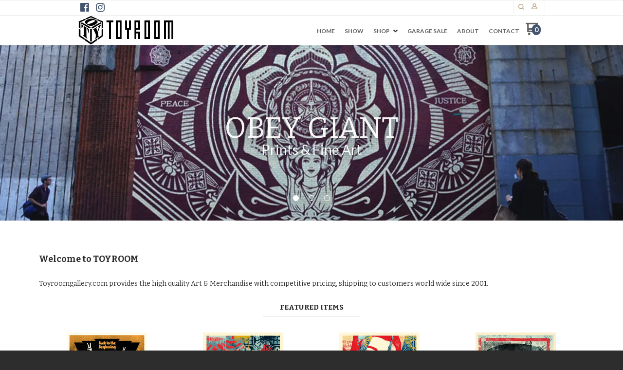

--- FILE ---
content_type: text/html; charset=UTF-8
request_url: https://www.toyroomgallery.com/
body_size: 24079
content:
<!DOCTYPE html> <!--[if IE 8]><html class="no-js lt-ie9"><![endif]--> <!--[if gt IE 8]><!--><html class="no-js" lang="en"><!--<![endif]--> <head>     <meta charset="utf-8"/> <meta http-equiv="X-UA-Compatible" content="IE=edge,chrome=1"/> <meta name="viewport" content="width=device-width, initial-scale=1.0"/>    <title>Toyroom Gallery Online</title> <style type="text/css">
@charset "UTF-8";html{font-family:sans-serif;line-height:1.15;-ms-text-size-adjust:100%;-webkit-text-size-adjust:100%}body{margin:0}a{background-color:transparent;-webkit-text-decoration-skip:objects}strong{font-weight:inherit}strong{font-weight:bolder}small{font-size:80%}img{border-style:none}input{font-family:sans-serif;font-size:100%;line-height:1.15;margin:0}input{overflow:visible}::-webkit-file-upload-button{-webkit-appearance:button;font:inherit}html{box-sizing:border-box;font-size:100%}*,::after,::before{box-sizing:inherit}body{margin:0;padding:0;background:#fefefe;font-family:"Helvetica Neue",Helvetica,Roboto,Arial,sans-serif;font-weight:400;line-height:1.5;color:#0a0a0a;-webkit-font-smoothing:antialiased;-moz-osx-font-smoothing:grayscale}img{display:inline-block;vertical-align:middle;max-width:100%;height:auto;-ms-interpolation-mode:bicubic}.row{max-width:60rem;margin-right:auto;margin-left:auto}.row::after,.row::before{display:table;content:' '}.row::after{clear:both}.row.collapse>.columns{padding-right:0;padding-left:0}.row .row{margin-right:-.625rem;margin-left:-.625rem}@media screen and (min-width:75em){.row .row{margin-right:-.9375rem;margin-left:-.9375rem}}.row .row.collapse{margin-right:0;margin-left:0}.row.expanded{max-width:none}.row.expanded .row{margin-right:auto;margin-left:auto}.row:not(.expanded) .row{max-width:none}.columns{width:100%;float:left;padding-right:.625rem;padding-left:.625rem}.columns:last-child:not(:first-child){float:right}.end.columns:last-child:last-child{float:left}.small-2{width:16.66667%}.small-3{width:25%}.small-4{width:33.33333%}.small-6{width:50%}.small-8{width:66.66667%}.small-12{width:100%}div,form,h2,li,p,ul{margin:0;padding:0}p{margin-bottom:1rem;font-size:inherit;line-height:1.6;text-rendering:optimizeLegibility}strong{font-weight:700;line-height:inherit}small{font-size:80%;line-height:inherit}h2{font-family:"Helvetica Neue",Helvetica,Roboto,Arial,sans-serif;font-style:normal;font-weight:400;color:inherit;text-rendering:optimizeLegibility}h2{font-size:1.25rem;line-height:1.4;margin-top:0;margin-bottom:.5rem}@media print,screen and (min-width:40em){.row .row{margin-right:-.9375rem;margin-left:-.9375rem}.columns{padding-right:.9375rem;padding-left:.9375rem}.medium-3{width:25%}.medium-5{width:41.66667%}.medium-6{width:50%}.medium-7{width:58.33333%}h2{font-size:2.5rem}}a{line-height:inherit;color:#1779ba;text-decoration:none}a img{border:0}ul{margin-bottom:1rem;list-style-position:outside;line-height:1.6}li{font-size:inherit}ul{margin-left:1.25rem;list-style-type:disc}ul ul{margin-left:1.25rem;margin-bottom:0}.text-left{text-align:left}.text-right{text-align:right}.text-center{text-align:center}@media print,screen and (min-width:40em){.medium-text-center{text-align:center}.reveal{min-height:0}}@media print,screen and (min-width:64em){.row .row{margin-right:-.9375rem;margin-left:-.9375rem}.large-text-left{text-align:left}.large-text-center{text-align:center}}[type=text]{display:block;box-sizing:border-box;width:100%;height:2.4375rem;margin:0 0 1rem;padding:.5rem;border:1px solid #cacaca;border-radius:0;background-color:#fefefe;box-shadow:inset 0 1px 2px rgba(10,10,10,.1);font-family:inherit;font-size:1rem;font-weight:400;color:#0a0a0a;-webkit-appearance:none;-moz-appearance:none;appearance:none}input:-ms-input-placeholder{color:#cacaca}input::-webkit-input-placeholder{color:#cacaca}input::-moz-placeholder{color:#cacaca}.form-error{display:none;margin-top:-.5rem;margin-bottom:1rem;font-size:.75rem;font-weight:700;color:#cc4b37}.button{display:inline-block;vertical-align:middle;margin:0 0 1rem;padding:.85em 1em;-webkit-appearance:none;border:1px solid transparent;border-radius:0;font-size:.9rem;line-height:1;text-align:center;background-color:#1779ba;color:#fefefe}.close-button{position:absolute;color:#8a8a8a}.close-button{right:1rem;top:.5rem;font-size:2em;line-height:1}.reveal{z-index:1006;backface-visibility:hidden;display:none;padding:1rem;border:1px solid #cacaca;border-radius:0;background-color:#fefefe;position:relative;top:100px;margin-right:auto;margin-left:auto;overflow-y:auto}.reveal>:last-child{margin-bottom:0}@media print,screen and (min-width:40em){.reveal{width:600px;max-width:60rem}}.hide{display:none!important}@media screen and (max-width:39.9375em){.reveal{top:0;left:0;width:100%;max-width:none;height:100%;height:100vh;min-height:100vh;margin-left:0;border:0;border-radius:0}.hide-for-small-only{display:none!important}}@media screen and (min-width:40em) and (max-width:63.9375em){.hide-for-medium-only{display:none!important}}@media print,screen and (min-width:64em){.hide-for-large{display:none!important}}.clearfix::after,.clearfix::before{display:table;content:' '}.clearfix::after{clear:both}h2{margin:0 0 10px;font-weight:700;font-size:18px;color:#2d2d2d}a{text-decoration:none;color:#39c}p{margin-top:20px;margin-bottom:0}p:first-child{margin-top:0}small{font-family:Cabin,sans-serif;font-size:12px;line-height:1.5;color:#c2c2c2}input[type=text]{padding:.4em;border:1px solid #c2c2c2;height:36px;font-size:16px;box-shadow:none}input[type=text]::-webkit-input-placeholder{color:rgba(0,0,0,.25)}input[type=text]:-moz-placeholder{color:rgba(0,0,0,.25)}input[type=text]::-moz-placeholder{color:rgba(0,0,0,.25)}input[type=text]:-ms-input-placeholder{color:rgba(0,0,0,.25)}.button{display:inline-block;padding:17px 20px;margin-right:10px;font-family:Lato,sans-serif;font-size:15px;font-weight:700;text-align:center;text-decoration:none;text-transform:uppercase;border:0}.row .row{margin-top:0}.reveal{height:auto}.small-float-left{float:left!important}h2{color:#575757;font-family:"Oleo Script",serif}h2{padding:17px 0;text-align:center;font-size:24px}a{color:#da793e}form{z-index:1}input,input[type=text]{border-color:#c9c9c9}input[type=text]{padding:.4em;border:1px solid #c2c2c2;background:#c2c2c2;color:#575757;height:36px;font-size:16px;box-shadow:none;border-radius:5px}input[type=text]::-webkit-input-placeholder{color:rgba(87,87,87,.25)}input[type=text]:-moz-placeholder{color:rgba(87,87,87,.25)}input[type=text]::-moz-placeholder{color:rgba(87,87,87,.25)}input[type=text]:-ms-input-placeholder{color:rgba(87,87,87,.25)}.button{display:inline-block;padding:17px 20px;margin-right:10px;font-family:Lato,sans-serif;font-size:15px;font-weight:700;text-align:center;text-decoration:none;text-transform:uppercase;color:#fff;background-color:#c6da5d;border:0;border-radius:5px}.price{margin:10px 0;font-weight:700;font-size:16px;color:#575757}ul{list-style-position:inside}.reveal-modal{z-index:10005;background-color:#fff;text-align:center}.reveal-modal .close-reveal-modal{color:#575757}::-webkit-input-placeholder{color:#2d2d2d}:-moz-placeholder{color:#2d2d2d}::-moz-placeholder{color:#2d2d2d}input{font-size:16px!important}body{-webkit-font-smoothing:antialiased;-moz-osx-font-smoothing:grayscale;font-family:Lato,sans-serif;font-size:16px;line-height:1.57;color:#575757;background-color:#2d2d2d;background-size:500px}.overflow-wrapper{overflow-x:hidden}p,ul{color:#575757;font-size:inherit}#universe{width:100%;float:left;overflow:hidden}#system{border-top:1px solid #ebebeb;margin-left:auto;margin-right:auto}.row{margin-top:40px;clear:both}.reveal-modal{z-index:1600}.reveal-modal h2{text-align:center}.reveal-modal h2{margin-bottom:0}@media (min-width:640px){h2{font-weight:700}#system{padding:0;border-top:1px solid #ebebeb}}@media (min-width:1024px){#galaxy{-ms-transform:none;transform:none}.reveal-modal h2{text-align:left}.reveal-modal#wishlist-not-loggedin h2{text-align:center}}body{color:#2d2d2d}p,ul{color:#575757}#galaxy{background-color:#fff}.reveal-modal{background-color:#fff}h2{color:#575757}small{color:#2d2d2d}a{color:#db665c}.button{background-color:#db665c;color:#fff}input,input[type=text]{background-color:#fff;color:#575757;border-color:#ebebeb}input[type=text]::-webkit-input-placeholder{color:#ebebeb}input[type=text]:-moz-placeholder{color:#ebebeb}input[type=text]::-moz-placeholder{color:#ebebeb}input[type=text]:-ms-input-placeholder{color:#ebebeb}.price{color:#575757}h2{font-family:"Oleo Script"}small{font-family:Cabin}.button{font-family:Lato}span.price{font-family:Cabin}.oi[data-glyph]:empty:before{line-height:1;width:1em;text-align:center;box-sizing:content-box}.oi[data-glyph]:before{font-family:icons!important;font-style:normal;font-weight:400!important;vertical-align:top;display:inline-block;speak:none;line-height:1;vertical-align:baseline;font-weight:400;font-style:normal;-webkit-font-smoothing:antialiased;-moz-osx-font-smoothing:grayscale}.oi[data-glyph=uc-social-facebook]:before{content:"\f113"}.oi[data-glyph=uc-social-instagram]:before{content:"\f115"}.oi[data-glyph=arrow-right]:before{content:"\f12d"}.oi[data-glyph=cart]:before{content:"\f150"}.oi[data-glyph=heart]:before{content:"\f196"}.oi[data-glyph=magnifying-glass]:before{content:"\f1ae"}.oi[data-glyph=menu]:before{content:"\f1ba"}.oi[data-glyph=person]:before{content:"\f1c4"}.oi[data-glyph="x"]:before{content:"\f1fa"}.oi[data-glyph=heart-outline]:before{content:"\f205"}.columns{min-height:1px}*,:after,:before{box-sizing:border-box}.row .widget.row{margin-left:auto;margin-right:auto}.container{position:relative}.oi[data-glyph]:empty:before{line-height:inherit!important}.widget{position:relative}.widget-display-inline-block{display:inline-block;vertical-align:middle}.widget-display-flex{display:flex}body:not(.page-editor) .widget-hidden{display:none}.widget-display-flex.text-right{justify-content:flex-end}@media screen and (min-width:64em){.hide-for-large{display:none}}.widget .form-error{margin-top:0;position:absolute;top:22px;right:3px;font-size:9px;opacity:.8;z-index:3}input:-webkit-autofill{animation-name:onAutoFillStart}.widget-section{padding:40px 0;margin-top:0}.widget-section.row{margin-top:0}.row.section_width_full{width:100%;margin-left:auto;margin-right:auto;max-width:initial}.row.section_width_wide{margin-left:auto;margin-right:auto;margin-top:0;margin-bottom:0;max-width:960px}.widget-section>.widget-row{margin-left:auto;margin-right:auto}.row.section_width_small{margin:0 auto;max-width:40em;width:100%}.widget-modal.row.section_width_small{margin:0 auto;max-width:40em;width:100%}.widget-modal{padding:20px;margin-top:0;width:100%;position:absolute;left:-2000px;top:-2000px;display:none}.widget-row{margin:5px}.widget-row>.columns{padding-left:10px;padding-right:10px}.widget-column{margin:0 15px;padding:0 15px;position:relative}.widget-headline>.text{display:inline-block}.widget-headline>.text p{color:inherit;line-height:inherit!important;margin:initial;font-size:inherit;font-family:inherit;font-weight:inherit;padding:initial}.widget-headline.widget-headline-display-overlay>.text{position:absolute;top:50%;left:50%;z-index:4;-webkit-transform:translate(-50%,-50%);transform:translate(-50%,-50%)}.widget-headline.widget-headline-display-overlay>.overlay{position:absolute;top:0;left:0;right:0;bottom:0;background-color:rgba(0,0,0,.5);z-index:3}.widget-headline.widget-headline-display-overlay>.children{z-index:2;position:relative}.widget-headline.widget-headline-show-on-hover>.overlay,.widget-headline.widget-headline-show-on-hover>.text{opacity:0}.widget-headline{margin-top:10px;text-align:center;font-size:20px;display:inline-block;width:100%;line-height:1em}.widget-textblock{margin-top:10px}.widget-textblock p:first-of-type{margin-top:0}.widget-textblock p{font-size:inherit;font-family:inherit;text-align:inherit;line-height:inherit}.widget-button{line-height:1}.widget-button>a{position:relative;margin-right:auto;margin-left:auto;color:#fff;font-weight:700;display:inline-block;-ms-transform:all .2s ease-in-out;-webkit-transform:all .2s ease-in-out;transform:all .2s ease-in-out;text-align:center;text-decoration:none;outline:0;background-color:#0e8dc7;padding:13px 35px}.widget-button>a :visited{text-decoration:none!important}.widget-button .text{display:block;line-height:1em;min-height:1em;height:auto}.widget-button{text-align:center;font-size:16px}.widget-button-align-small-left{text-align:left}.widget-button-align-small-right{text-align:right}.widget-button .widget-button-icon{margin-right:.5em}.widget-button-style-subtle-style>a{border:1px solid rgba(0,0,0,.1);-webkit-box-shadow:inset 0 1px 0 rgba(255,255,255,.2);-moz-box-shadow:inset 0 1px 0 rgba(255,255,255,.2);box-shadow:inset 0 1px 0 rgba(255,255,255,.2);border-radius:4px}.widget-button-style-none>a{background-color:transparent}.widget-button-width-small-fluid>a{display:inline-block}.widget-button-width-small-full{width:100%}.widget-button-width-small-full>a{width:100%;display:block}.widget-image{max-width:100%}.widget-image .widget-image-wrapper{display:inline-block;max-width:100%}.widget-image .widget-image-wrapper img{max-width:100%;max-height:100%}.widget-image.widget-image-vertical-middle img{position:relative;top:50%;-webkit-transform:translateY(-50%);transform:translateY(-50%)}.widget-itemlist>ul{margin:0}.widget-itemlist>ul>li.columns{padding:0 10px}.widget-itemlist>ul>li{list-style:none}.widget-itemimage{text-align:center;max-width:100%}body:not(.page-editor) .widget-itemimage.widget-itemimage-hover-enlarge{overflow:hidden}.widget-itemimage-hover-enlarge-wrapper{overflow:hidden}.widget-itemimage img{max-width:100%!important}.widget-itemimage img[src='']{visibility:hidden}.widget-itemtitle{margin-top:10px;font-size:15px;font-weight:700;display:inline-block;width:100%}.widget-itemtitle>.text{display:inline-block}.widget-itemdescription{margin-top:10px}.widget-itemprice{margin-top:10px}.widget-itemprice span.price{font-weight:inherit;font-family:inherit;font-size:inherit;color:inherit}.widget-divider{margin-top:10px;padding:10px 0;display:flex;min-height:25px;justify-content:center}.widget-divider>.widget-divider-inner{position:relative;min-height:1px;text-align:center;width:100%;display:inline-block}.widget-divider>.widget-divider-inner:before{content:"";display:block;height:1px;width:100%;position:absolute;top:50%;left:0}.widget-divider>.widget-divider-inner:before{border-top-color:rgba(0,0,0,.3)}.widget-divider.widget-divider-1px-line-style>.widget-divider-inner:before{border-top:1px solid}.widget-menu>ul:after{content:"";display:table;clear:both}.widget-menu li{white-space:nowrap;z-index:4}.widget-menu>ul ul{z-index:2}.widget-menu a{line-height:1rem}.widget-menu-horizontal>ul{margin:0;padding:0}.widget-menu-horizontal li{display:block;float:left;position:relative;list-style:none}.widget-menu-horizontal a{display:block;text-decoration:none}.widget-menu-horizontal li ul{display:none;position:absolute;top:100%;left:0;text-align:right;border-radius:5px;margin-left:0}.widget-menu-horizontal>ul>li ul li{line-height:1.3;display:block;clear:both;background-color:inherit;color:inherit}.widget-menu-vertical-accordion>ul{margin:0;padding:0}.widget-menu-vertical-accordion li{position:relative;list-style:none}.widget-menu-vertical-accordion a{display:block;text-decoration:none}.widget-menu-vertical-accordion a{border:0}.widget-menu-vertical-accordion ul ul{z-index:auto}.widget-menu-vertical-accordion li ul{margin-left:0}.widget-menu-vertical-accordion>ul>li ul li{line-height:1.3;display:block;clear:both}.widget-bulletlist li,.widget-bulletlist ul{list-style:initial;font-family:inherit;color:inherit}.widget-bulletlist ul{margin:0}.widget-itemwishlist{text-transform:initial}.widget-itemwishlist .widget-itemwishlist-on{display:none}.widget-itemwishlist.widget-itemwishlist-display-overlay{color:#fff}.widget-itemwishlist.widget-itemwishlist-display-overlay>.overlay{position:absolute;top:0;left:0;right:0;bottom:0;z-index:3}.widget-itemwishlist.widget-itemwishlist-display-overlay>.children{z-index:2;position:relative}.widget-itemwishlist.widget-itemwishlist-display-overlay>.shape-container{position:absolute;z-index:4}.widget-itemwishlist.widget-itemwishlist-display-overlay.widget-itemwishlist-vertical-bottom>.shape-container{bottom:0}.widget-itemwishlist.widget-itemwishlist-display-overlay.widget-itemwishlist-horizontal-center>.shape-container{left:50%;transform:translateX(-50%)}.widget-cartitemcount{line-height:1em}.widget-cartitemcount .wrapper{display:inline-block;position:relative;line-height:1em;height:1em}.widget-cartitemcount a{color:inherit}.widget-cartitemcount.widget-cartitemcount-numbericon{text-align:left}.widget-cartitemcount.widget-cartitemcount-numbericon .wrapper{padding-right:22%;padding-top:10%}.widget-cartitemcount.widget-cartitemcount-numbericon .count{background-color:#0e8dc7;color:#fff;display:inline-block;padding:0 .33em .083em;border-radius:.66em;font-weight:700;line-height:1.5em;position:absolute;top:0;right:0}.widget-cartitemcount.widget-cartitemcount-numbericon .icon{font-size:1.8em}.widget-cartview a{color:inherit}.widget-searchinput form{display:flex}.widget-searchinput .button{margin:0;border-radius:0}.widget-searchinput .input-wrapper input{border-radius:0;padding:.4em;margin:0;font-size:inherit!important;background-color:#fff;color:#000}.widget-searchinput .input-arrow{display:none}.widget-searchinput{position:relative;display:flex;flex-direction:row;vertical-align:middle}.widget-searchinput.widget-searchinput-slideleft:not(.widget-searchinput-isopen){position:relative;display:inline-block}.widget-searchinput.widget-searchinput-openright form{display:flex;flex-grow:100}.widget-searchinput:not(.widget-searchinput-slideright):not(.widget-searchinput-dropdownleft){-webkit-justify-content:flex-end;justify-content:flex-end}.widget-searchinput.widget-searchinput-openright .input-wrapper,.widget-searchinput.widget-searchinput-slideleft .input-wrapper{display:inline-block;flex-grow:100;position:relative;height:100%}.widget-searchinput.widget-searchinput-slideleft .input-wrapper{min-width:6rem}.widget-searchinput .input-wrapper input{width:100%;height:100%}.widget-searchinput.widget-searchinput-isclosed .input-wrapper{display:none}.widget-searchinput .button{background-color:inherit;display:inline-block;font-size:inherit!important;padding:.5em .4em .3em}.widget-searchinput.widget-searchinput-slideleft .button{float:right}.widget-pageattribute{min-height:1em;margin-top:10px}.row .widget-pageattribute.row{margin-left:auto;margin-right:auto}.widget-pageattribute[data-widget-pageattribute-type=pagecollection]>ul{margin:0}.widget-myaccountlink{padding:3px 5px;vertical-align:middle}.widget-myaccountlink a{background-color:inherit;color:inherit}.widget-languagelist>ul{list-style:none}.widget-languagelist>ul{color:inherit}.widget-sidepanel{bottom:0;width:0;position:fixed;z-index:1000000;top:0;left:0;background-color:#111;overflow-x:hidden;margin:0;padding-left:0;padding-right:0;display:none;max-width:100%}.widget-sidepanel.widget-sidepanel-left{left:0}.widget-sidepanel.widget-sidepanel-height-content{bottom:auto;max-height:100%}.widget-slider{z-index:1}.widget-slider.widget-slider-preinit>ul>div:not(:first-child){display:none}.widget-slider>ul{margin:0;padding:0;position:relative;list-style:none;color:inherit}.widget-slider.widget-slider-height-viewport>ul{height:40vh}.widget-slider[data-direction=fade] .widget-slide{opacity:0}.widget-slider[data-direction=fade] .widget-slide:not(.active){opacity:0!important}.widget-slide{height:100%;overflow:hidden}.widget-slide>li>a>.content{z-index:4;width:100%;align-self:flex-start}.widget-slider[data-direction=fade] .widget-slide>li>a>.content{opacity:0}.widget-slide>li{position:relative;background-repeat:no-repeat;background-position:center center;background-size:cover;overflow:hidden;text-align:center;display:flex;align-items:center}.widget-slider:not(.widget-slider-height-content) .widget-slide li{height:100%}.widget-slide>li>a{width:100%}.widget-slide>li>a>.overlay{position:absolute;top:0;left:0;right:0;bottom:0}.widget-slider[data-direction=fade] .widget-slide>li>a>.overlay{opacity:0}.widget-sociallinks>ul{margin:0;padding:0;line-height:1em;color:inherit}.widget-sociallinks>ul li{display:inline-block;color:inherit;margin-right:.625em}.widget-sociallinks>ul li:last-of-type{margin-right:0}.widget-sociallinks>ul li a{color:inherit;height:1em;display:inline-block}.widget-sociallinks>ul li span{text-indent:-99999em;white-space:nowrap;overflow:hidden;display:none}.widget-paymentmethods>ul li{display:inline-block;color:inherit;margin-right:.25em}.widget-paymentmethods>ul li:last-of-type{margin-right:0}.widget-paymentmethods li:not(.oi){display:none}.widget-cartsnapshot ul{margin:0;padding:0;list-style:none}.widget-cartsnapshot .widget-cartsnapshot-header{padding-top:10px;padding-bottom:10px}.widget-cartsnapshot .widget-cartsnapshot-empty,.widget-cartsnapshot .widget-cartsnapshot-footer,.widget-cartsnapshot .widget-cartsnapshot-header{padding-top:5px;padding-bottom:5px}.widget-wishlistsummary a{color:inherit}.widget-wishlistsummary .widget-wishlistsummary-icon{margin-right:.25em}.widget-wishlistsummary .widget-wishlistsummary-count{margin-left:.1em}.widget-panel>.widget-panel-content{height:100%;width:100%}body:not(.page-editor) .widget-panel>.widget-panel-content{overflow:hidden}
</style>
<link rel="preconnect" href="https://fonts.gstatic.com/" crossorigin>
<link rel="preconnect" href="https://fonts.googleapis.com/" crossorigin>
<link rel="preconnect" href="https://d24rugpqfx7kpb.cloudfront.net/" crossorigin>
<link rel="preconnect" href="https://d9i5ve8f04qxt.cloudfront.net/" crossorigin>
      <meta name="merchantId" id="js-merchantId" content="TOYOL">   <meta name="description" content="Toyroom, Est.2001, Specializing in Street, Low-Brow, Graphic, Pop &amp; Graffiti Art">   <meta name="keywords" content="Toy Room, Toyroom, Toyroom Gallery, Toyroomgallery, Craig Maclaine, John Soldano, Obey Giant, Subliminal, Studio Number One, Shepard Fairey, BLK/MRKT, Dave Kinsey, David Choe, Kozik, Niagara, Ryden, Skinner, Justin Lovato, Xist, Kid Robot,">             <link rel="shortcut icon" href="https://www.toyroomgallery.com/$baseThemeUrl/theme/favicon.ico"/> <ucaconfig  data-crosslink='["toyol-2.ultracartstore.com","toyoldev.ultracartdev.com","toyroomgallery.com"]'  data-record="false" data-mid="TOYOL" ></ucaconfig>
         
   <link rel="canonical" href="https://www.toyroomgallery.com/"/>      <meta property="og:site_name" content="TOYROOM"/> <meta property="og:url" content="https://www.toyroomgallery.com/index.html"/> <meta property="og:type" content="website"/> <meta property="og:title" content="Toyroom Gallery Online"/>  <meta property="og:description" content="Toyroom, Est.2001, Specializing in Street, Low-Brow, Graphic, Pop &amp; Graffiti Art">          <link href="https://d9i5ve8f04qxt.cloudfront.net/TOYOL/18682/cache/css/424948090D32D84496BC4F5C736B0FDE9880973E89E671BA88C4B669FAA1C3B3-mb.css" rel="preload" as="style" onload="this.rel='stylesheet'"/>
</head> <body class="home "> <div class="overflow-wrapper"> <div id="universe"> <div id="galaxy">        <div id="system">        <style type="text/css">#button-1582,.widget-container .widget[data-clone-id=button-1582]{margin-top:10px}#button-1582>a,#button-6705>a,.widget-container .widget[data-clone-id=button-1582]>a{padding-top:10px;padding-bottom:10px;padding-left:10px;padding-right:10px}#button-1582 a,#button-6697 a,.widget-container .widget[data-clone-id=button-1582] a{color:#575757;background-color:rgba(0, 0, 0, 0)}#button-478832>a,#button-478852>a,#button-488083>a,#button-6697>a,.widget-container .widget[data-clone-id=button-478832]>a{padding-top:0;padding-bottom:0;padding-left:0;padding-right:0}#button-478832 a,#button-488083 a,.widget-container .widget[data-clone-id=button-478832] a{color:rgb(191, 166, 132);background-color:rgba(0, 0, 0, 0)}#button-478852 a{color:#626262}#button-6697{margin-top:7px;font-size:12px}#button-6705{font-size:14px;text-transform:uppercase}#button-6705 a{color:#ffffff;background-color:#bd584f}#button-6705.widget-button-disabled a{background-color:#575757}#cartitemcount-1581,.widget-container .widget[data-clone-id=cartitemcount-1581]{margin-left:10px;color:#626262;text-align:center;font-size:14px}#cartitemcount-1581 .count,#cartitemcount-1615 .count,.widget-container .widget[data-clone-id=cartitemcount-1581] .count,.widget-container .widget[data-clone-id=cartitemcount-1615] .count{background-color:rgb(66, 84, 110)}#cartitemcount-1615,.widget-container .widget[data-clone-id=cartitemcount-1615]{color:#626262;font-size:14px}#cartitemcount-6695{font-size:12px}#cartitemcount-6695 .count{background-color:#bd584f}#cartsnapshot-6463{margin-left:0;margin-right:0;font-size:13px}#cartview-3565{margin-top:3px;color:#ffffff;text-align:center}#column-1576,#column-3508,.widget-container .widget[data-clone-id=column-1576]{margin-left:0;margin-right:0}#column-1578,.widget-container .widget[data-clone-id=column-1578]{padding-left:0;margin-top:-3px;margin-left:0;margin-right:0}#column-1604,#column-1605,#column-1611,#column-478849,#column-478850,#column-478851,#column-6462,#column-6692,#column-6693,#column-6694,#column-6699,#column-6703,#column-6712,.widget-container .widget[data-clone-id=column-1611]{padding-left:0;padding-right:0;margin-left:0;margin-right:0}#column-1613,.widget-container .widget[data-clone-id=column-1613]{margin-top:15px;margin-left:0;margin-right:0}#divider-6700{padding-top:0;padding-bottom:0;margin-top:0;margin-bottom:15px}#divider-6700>.widget-divider-inner>.widget-divider-text,#divider-6713>.widget-divider-inner>.widget-divider-text{border-color:rgba(0, 0, 0, 0.3)}#divider-6700>.widget-divider-inner:before,#divider-6713>.widget-divider-inner:before{border-top-color:rgba(0, 0, 0, 0.3)}#divider-6713{padding-top:0;padding-bottom:0;margin-top:9px;margin-bottom:20px}#headline-6696{margin-top:0;font-size:16px}#image-1579 .widget-image-wrapper,.widget-container .widget[data-clone-id=image-1579] .widget-image-wrapper{width:120px;height:60px}#image-1612 .widget-image-wrapper,.widget-container .widget[data-clone-id=image-1612] .widget-image-wrapper{height:60px}#menu-1588{font-size:18px}#menu-1588>ul>li>a{margin-bottom:15px;margin-left:0;padding-bottom:15px;padding-left:15px;padding-right:15px;border-width:1px;border-color:rgba(87, 87, 87, 0.5);border-bottom-style:solid}#menu-1588>ul>li>ul{font-size:16px}#menu-1588>ul>li>ul a{color:#c2c2c2;margin-bottom:15px;margin-left:0;padding-bottom:15px;padding-left:30px;border-width:1px;border-color:rgba(87, 87, 87, 0.5);border-bottom-style:solid}#menu-1588 a,#myaccountlink-3564,#sociallinks-3660>ul li:hover{color:#ffffff}#menu-1614,.widget-container .widget[data-clone-id=menu-1614]{font-family:Lato;font-size:12px;font-weight:bold;text-transform:uppercase}#menu-1614>ul>li>a,.widget-container .widget[data-clone-id=menu-1614]>ul>li>a{margin-left:10px;margin-right:10px}#menu-1614>ul>li>ul,.widget-container .widget[data-clone-id=menu-1614]>ul>li>ul{background-color:#c2c2c2;border-width:1px;border-color:#ffffff;border-bottom-style:solid}#menu-1614>ul>li>ul a,.widget-container .widget[data-clone-id=menu-1614]>ul>li>ul a{color:#ffffff;margin-top:10px;margin-bottom:10px;margin-left:25px;margin-right:25px}#menu-1614>ul>li>ul a:hover,.widget-container .widget[data-clone-id=menu-1614]>ul>li>ul a:hover{color:#3399cc}#menu-1614>ul>li>ul li,.widget-container .widget[data-clone-id=menu-1614]>ul>li>ul li{text-align:center;text-transform:none}#menu-1614 a,.widget-container .widget[data-clone-id=menu-1614] a{color:rgb(98, 98, 98)}#modal-478833{border-radius:10px}#myaccountlink-1607{padding-right:10px;color:rgb(191, 166, 132);font-size:12px}#panel-478893>.widget-panel-content{padding-left:5px;padding-right:5px;border-right-width:1px;border-right-style:solid;border-right-color:#ebebeb;border-left-width:1px;border-left-style:solid;border-left-color:#ebebeb}#row-1575,.widget-container .widget[data-clone-id=row-1575]{margin-top:0;margin-bottom:0}#row-1603,#row-3507,#row-478848,#row-6461,#row-6691,#row-6698,#row-6701,#row-6711{margin-top:0;margin-left:0;margin-right:0;margin-bottom:0}#row-1603>.columns,#row-1603>ul>.columns,#row-1608>.columns,#row-1608>ul>.columns,#row-3507>.columns,#row-3507>ul>.columns,#row-478848>.columns,#row-478848>ul>.columns,#row-6461>.columns,#row-6461>ul>.columns,#row-6691>.columns,#row-6691>ul>.columns,#row-6698>.columns,#row-6698>ul>.columns,#row-6701>.columns,#row-6701>ul>.columns,#row-6711>.columns,#row-6711>ul>.columns,.widget-container .widget[data-clone-id=row-1608]>.columns,.widget-container .widget[data-clone-id=row-1608]>ul>.columns{padding-left:0;padding-right:0}#row-1608,.widget-container .widget[data-clone-id=row-1608]{padding-top:0}#row-3560{padding-bottom:10px;margin-top:0;margin-left:0;margin-right:0;border-bottom-width:1px;border-bottom-style:solid;border-bottom-color:rgba(87, 87, 87, 0.5)}#searchinput-1606{padding-right:5px;font-size:12px}#searchinput-1606 .button{color:rgb(191, 166, 132)}#searchinput-3516 .button{background-color:#626262}#searchinput-3516 input{background-color:#c2c2c2}#section-1573{padding-top:0;padding-bottom:0}#section-1574,.widget-container .widget[data-clone-id=section-1574],#section-1574-clone{background-color:#ffffff;padding-top:0;padding-bottom:0;border-top-width:1px;border-top-style:solid;border-top-color:rgb(235, 235, 235);border-bottom-width:1px;border-bottom-style:solid;border-bottom-color:rgb(235, 235, 235)}#sidepanel-1583{background-color:#2d2d2d}#sidepanel-6460{background-color:rgb(255, 255, 255);border-radius:5px}#sociallinks-3660{margin-top:5px;margin-left:5px;margin-right:5px;margin-bottom:5px;color:rgb(66, 84, 110);font-size:18px}#sociallinks-3660 svg path{fill:rgb(66, 84, 110)}#wishlistsummary-8732{margin-top:3px;margin-left:15px;margin-right:15px;color:rgb(191, 166, 132);font-size:12px}@media screen and (min-width:40em){#modal-478833{padding-top:40px;padding-bottom:60px;padding-left:40px;padding-right:40px}}@media screen and (min-width:64em){#modal-478833{padding-top:60px;padding-bottom:60px;padding-left:80px;padding-right:60px}}@media screen and (min-width:40em){#sidepanel-6460{top:100px;max-height:calc(100% - 100px)}}#menu-1588{// border-top:1px solid red;padding-top:15px}#menu-1588 a span.has-subnav-arrow::before{font-size:9px;color:#c2c2c2;padding-left:5px;float:right}#menu-1614 a span.has-subnav-arrow::before{font-size:9px;color:#333;padding-left:5px}#menu-1614{z-index:100}.widget-container .widget[data-clone-id=menu-1614] a span.has-subnav-arrow::before{font-size:9px;color:#333;padding-left:5px}.widget-container .widget[data-clone-id=menu-1614]{z-index:100}@media screen and (min-width:40em){#menu-1614 ul li ul li{width:140px}#menu-1614 li ul a:hover{color:#39c}.widget-container .widget[data-clone-id=menu-1614] ul li ul li{width:140px}.widget-container .widget[data-clone-id=menu-1614] li ul a:hover{color:#39c}}#column-1578{display:flex;align-items:center;justify-content:flex-end}.widget-container .widget[data-clone-id=column-1578]{display:flex;align-items:center;justify-content:flex-end}#panel-478893 .widget-panel-content{display:flex;align-items:center;justify-content:space-between}</style> <div id="container-header" data-widget-type="container" class="widget widget-container container" data-context-source-hash="B71F70E8AC2BB3DF17AD04C8F488579CBA6A29F369B5018E4AC9967E6A0F298D" data-context-group-path='/'  > <div id="section-1573" data-widget-type="section" class="widget widget-section row hide-for-small-only" data-widget-visibility-icons="TD"> <div id="row-1603" data-widget-type="row" class="widget widget-row row "> <div class="columns small-float-left small-12 medium-6"> <div id="column-1604" data-widget-type="column" class="widget widget-column "> <div id="sociallinks-3660" data-widget-type="sociallinks" class="widget widget-sociallinks "> <ul>  <li> <a href="https://www.facebook.com/Toyroom-gallery-168804699849565/" class="oi" data-glyph="uc-social-facebook"  title="Like us on Facebook" target="_blank" rel="noopener"> <span>Facebook</span> </a> </li>     <li> <a href="https://www.instagram.com/toyroomgallery/" class="oi" data-glyph="uc-social-instagram"  title="Follow us on Instagram" target="_blank" rel="noopener"> <span>Instagram</span> </a> </li>       </ul> </div> </div> </div> <div class="columns small-float-left small-12 medium-6"> <div id="column-1605" data-widget-type="column" class="widget widget-column widget-display-flex text-right"> <div id="wishlistsummary-8732" data-widget-type="wishlistsummary" class="widget widget-wishlistsummary  hide  widget-hidden element-hidden-setting-yes" data-widget-visibility-icons="H"> <span class='widget-wishlistsummary-icon oi' data-glyph='heart-outline'></span><a href='/myaccount/wishlist.do'><span>My Wishlist</span><span class='widget-wishlistsummary-count'>(0)</span></a> </div> <div id="panel-478893" data-widget-type="panel" class="widget widget-panel ">  <div class='widget-panel-content' >  <div id="searchinput-1606" data-widget-type="searchinput" class="widget widget-searchinput widget-searchinput-slideleft widget-searchinput-isclosed"> <form action="/cgi-bin/UCSearch" method="get"> <input type="hidden" name="SUBMITDATA" value="SUBMITDATA"> <input type="hidden" value="LESSTHAN" name="PRICECRITERIA"> <input type="hidden" name="PRICE"> <input type="hidden" name="MERCHANTITEMID"> <input type="hidden" name="ManufacturerName"> <input type="hidden" name="ManufacturerSKU"> <input type="hidden" value="NORMAL" name="SORTBY"> <div class="input-wrapper"><input name="description" value="" autocomplete="off" type="text" placeholder='Search...'/><div class="input-arrow oi" data-glyph="arrow-right"></div></div><div class="button oi" data-glyph="magnifying-glass"></div> </form> </div> <div id="myaccountlink-1607" data-widget-type="myaccountlink" class="widget widget-myaccountlink widget-display-inline-block"> <a href="/cgi-bin/UCMyAccount" title="Go to your account"><span class="oi" data-glyph="person"></span></a> </div>      </div>  </div> </div> </div> </div> </div> <div id="section-1574" data-widget-type="section" class="widget widget-section row sticky-top section_width_full expanded"> <div id="row-1575" data-widget-type="row" class="widget widget-row row hide-for-large" data-ucequalizer="row-1575" data-widget-visibility-icons="MT"> <div class="columns small-float-left small-3 hide-for-large" data-ucequalizer-watch="row-1575"> <div id="column-1576" data-widget-type="column" class="widget widget-column hide-for-large" data-ucequalizer-watch="row-1575" data-widget-visibility-icons="MT">     <div id="hideif-13566" data-widget-type="hideif" class="widget widget-hideif "> <div id="button-1582" data-widget-type="button" class="widget widget-button widget-button-style-flat-color widget-button-width-small-fluid widget-button-align-small-left widget-button-text-shadow-none widget-button-box-shadow-none" data-button-action="2" data-button-toggle-these="sidepanel-1583"> <a href="" tabindex="0" role="button"><span class="text"><span class="widget-button-icon oi" data-glyph="menu"></span></span></a> </div> </div>  </div> </div> <div class="columns small-float-left small-6" data-ucequalizer-watch="row-1575"> <div id="column-1577" data-widget-type="column" class="widget widget-column text-center" data-ucequalizer-watch="row-1575"> <div id="homelink-10540" data-widget-type="homelink" class="widget widget-homelink "> <a href='/'> <div id="image-1579" data-widget-type="image" class="widget widget-image widget-image-vertical-middle text-center large-text-left" data-widget-image-site-attribute-name="logo">  <div class="widget-image-wrapper">    <picture>
  <source type="image/webp" width="120" height="60" srcset="https://d24rugpqfx7kpb.b-cdn.net/TOYOL/52772FB0BD1D3A9CC59004AD3BB88041/BlockLogo-Text.png/0baa8b9fb7a50856368aa96828ac3c02.webp" media="(min-width: 769px)">
  <source type="image/png" width="120" height="60" srcset="https://d24rugpqfx7kpb.b-cdn.net/TOYOL/52772FB0BD1D3A9CC59004AD3BB88041/BlockLogo-Text.png/0baa8b9fb7a50856368aa96828ac3c02.png" media="(min-width: 769px)">
  <source type="image/webp" width="120" height="60" srcset="https://d24rugpqfx7kpb.b-cdn.net/TOYOL/52772FB0BD1D3A9CC59004AD3BB88041/BlockLogo-Text.png/0baa8b9fb7a50856368aa96828ac3c02.webp" media="(max-width: 768px)">
  <source type="image/png" width="120" height="60" srcset="https://d24rugpqfx7kpb.b-cdn.net/TOYOL/52772FB0BD1D3A9CC59004AD3BB88041/BlockLogo-Text.png/0baa8b9fb7a50856368aa96828ac3c02.png" media="(max-width: 768px)">
  <source type="image/avif" width="120" height="60" srcset="https://d24rugpqfx7kpb.b-cdn.net/TOYOL/52772FB0BD1D3A9CC59004AD3BB88041/BlockLogo-Text.png/99a700611985abd4f96420d3d2ec35b7.avif 1x, https://d24rugpqfx7kpb.b-cdn.net/TOYOL/52772FB0BD1D3A9CC59004AD3BB88041/BlockLogo-Text.png/844defcadc0b53d92de59a52e37578b5.avif 2x" media="(max-width: 640px)">
  <source type="image/webp" width="120" height="60" srcset="https://d24rugpqfx7kpb.b-cdn.net/TOYOL/52772FB0BD1D3A9CC59004AD3BB88041/BlockLogo-Text.png/99a700611985abd4f96420d3d2ec35b7.webp 1x, https://d24rugpqfx7kpb.b-cdn.net/TOYOL/52772FB0BD1D3A9CC59004AD3BB88041/BlockLogo-Text.png/844defcadc0b53d92de59a52e37578b5.webp 2x" media="(max-width: 640px)">
  <source type="image/jpg" width="120" height="60" srcset="https://d24rugpqfx7kpb.b-cdn.net/TOYOL/52772FB0BD1D3A9CC59004AD3BB88041/BlockLogo-Text.png/99a700611985abd4f96420d3d2ec35b7.jpg 1x, https://d24rugpqfx7kpb.b-cdn.net/TOYOL/52772FB0BD1D3A9CC59004AD3BB88041/BlockLogo-Text.png/844defcadc0b53d92de59a52e37578b5.jpg 2x" media="(max-width: 640px)">
  <source type="image/avif" width="120" height="60" srcset="https://d24rugpqfx7kpb.b-cdn.net/TOYOL/52772FB0BD1D3A9CC59004AD3BB88041/BlockLogo-Text.png/99a700611985abd4f96420d3d2ec35b7.avif 1x, https://d24rugpqfx7kpb.b-cdn.net/TOYOL/52772FB0BD1D3A9CC59004AD3BB88041/BlockLogo-Text.png/844defcadc0b53d92de59a52e37578b5.avif 2x" media="(max-width: 414px)">
  <source type="image/webp" width="120" height="60" srcset="https://d24rugpqfx7kpb.b-cdn.net/TOYOL/52772FB0BD1D3A9CC59004AD3BB88041/BlockLogo-Text.png/99a700611985abd4f96420d3d2ec35b7.webp 1x, https://d24rugpqfx7kpb.b-cdn.net/TOYOL/52772FB0BD1D3A9CC59004AD3BB88041/BlockLogo-Text.png/844defcadc0b53d92de59a52e37578b5.webp 2x" media="(max-width: 414px)">
  <source type="image/jpg" width="120" height="60" srcset="https://d24rugpqfx7kpb.b-cdn.net/TOYOL/52772FB0BD1D3A9CC59004AD3BB88041/BlockLogo-Text.png/99a700611985abd4f96420d3d2ec35b7.jpg 1x, https://d24rugpqfx7kpb.b-cdn.net/TOYOL/52772FB0BD1D3A9CC59004AD3BB88041/BlockLogo-Text.png/844defcadc0b53d92de59a52e37578b5.jpg 2x" media="(max-width: 414px)">
  <source type="image/avif" width="120" height="60" srcset="https://d24rugpqfx7kpb.b-cdn.net/TOYOL/52772FB0BD1D3A9CC59004AD3BB88041/BlockLogo-Text.png/99a700611985abd4f96420d3d2ec35b7.avif 1x, https://d24rugpqfx7kpb.b-cdn.net/TOYOL/52772FB0BD1D3A9CC59004AD3BB88041/BlockLogo-Text.png/844defcadc0b53d92de59a52e37578b5.avif 2x" media="(max-width: 412px)">
  <source type="image/webp" width="120" height="60" srcset="https://d24rugpqfx7kpb.b-cdn.net/TOYOL/52772FB0BD1D3A9CC59004AD3BB88041/BlockLogo-Text.png/99a700611985abd4f96420d3d2ec35b7.webp 1x, https://d24rugpqfx7kpb.b-cdn.net/TOYOL/52772FB0BD1D3A9CC59004AD3BB88041/BlockLogo-Text.png/844defcadc0b53d92de59a52e37578b5.webp 2x" media="(max-width: 412px)">
  <source type="image/jpg" width="120" height="60" srcset="https://d24rugpqfx7kpb.b-cdn.net/TOYOL/52772FB0BD1D3A9CC59004AD3BB88041/BlockLogo-Text.png/99a700611985abd4f96420d3d2ec35b7.jpg 1x, https://d24rugpqfx7kpb.b-cdn.net/TOYOL/52772FB0BD1D3A9CC59004AD3BB88041/BlockLogo-Text.png/844defcadc0b53d92de59a52e37578b5.jpg 2x" media="(max-width: 412px)">
  <source type="image/avif" width="108" height="54" srcset="https://d24rugpqfx7kpb.b-cdn.net/TOYOL/52772FB0BD1D3A9CC59004AD3BB88041/BlockLogo-Text.png/63042e309576b5ffaf85e5b8d2279885.avif 1x, https://d24rugpqfx7kpb.b-cdn.net/TOYOL/52772FB0BD1D3A9CC59004AD3BB88041/BlockLogo-Text.png/6853c769af32720db522cfb856bd3e22.avif 2x" media="(max-width: 375px)">
  <source type="image/webp" width="108" height="54" srcset="https://d24rugpqfx7kpb.b-cdn.net/TOYOL/52772FB0BD1D3A9CC59004AD3BB88041/BlockLogo-Text.png/63042e309576b5ffaf85e5b8d2279885.webp 1x, https://d24rugpqfx7kpb.b-cdn.net/TOYOL/52772FB0BD1D3A9CC59004AD3BB88041/BlockLogo-Text.png/6853c769af32720db522cfb856bd3e22.webp 2x" media="(max-width: 375px)">
  <source type="image/jpg" width="108" height="54" srcset="https://d24rugpqfx7kpb.b-cdn.net/TOYOL/52772FB0BD1D3A9CC59004AD3BB88041/BlockLogo-Text.png/63042e309576b5ffaf85e5b8d2279885.jpg 1x, https://d24rugpqfx7kpb.b-cdn.net/TOYOL/52772FB0BD1D3A9CC59004AD3BB88041/BlockLogo-Text.png/6853c769af32720db522cfb856bd3e22.jpg 2x" media="(max-width: 375px)">
  <source type="image/avif" width="100" height="50" srcset="https://d24rugpqfx7kpb.b-cdn.net/TOYOL/52772FB0BD1D3A9CC59004AD3BB88041/BlockLogo-Text.png/9fa885a9a6634f421f1e761dad544379.avif 1x, https://d24rugpqfx7kpb.b-cdn.net/TOYOL/52772FB0BD1D3A9CC59004AD3BB88041/BlockLogo-Text.png/c8c80ef897d8a46fe365c685b6097a1e.avif 2x" media="(max-width: 360px)">
  <source type="image/webp" width="100" height="50" srcset="https://d24rugpqfx7kpb.b-cdn.net/TOYOL/52772FB0BD1D3A9CC59004AD3BB88041/BlockLogo-Text.png/9fa885a9a6634f421f1e761dad544379.webp 1x, https://d24rugpqfx7kpb.b-cdn.net/TOYOL/52772FB0BD1D3A9CC59004AD3BB88041/BlockLogo-Text.png/c8c80ef897d8a46fe365c685b6097a1e.webp 2x" media="(max-width: 360px)">
  <source type="image/jpg" width="100" height="50" srcset="https://d24rugpqfx7kpb.b-cdn.net/TOYOL/52772FB0BD1D3A9CC59004AD3BB88041/BlockLogo-Text.png/9fa885a9a6634f421f1e761dad544379.jpg 1x, https://d24rugpqfx7kpb.b-cdn.net/TOYOL/52772FB0BD1D3A9CC59004AD3BB88041/BlockLogo-Text.png/c8c80ef897d8a46fe365c685b6097a1e.jpg 2x" media="(max-width: 360px)">
  <source type="image/avif" width="80" height="40" srcset="https://d24rugpqfx7kpb.b-cdn.net/TOYOL/52772FB0BD1D3A9CC59004AD3BB88041/BlockLogo-Text.png/5e38a281ecffa6c882b474409fe1f917.avif 1x, https://d24rugpqfx7kpb.b-cdn.net/TOYOL/52772FB0BD1D3A9CC59004AD3BB88041/BlockLogo-Text.png/ca158dbd614c54064cfc2493643594d8.avif 2x" media="(max-width: 320px)">
  <source type="image/webp" width="80" height="40" srcset="https://d24rugpqfx7kpb.b-cdn.net/TOYOL/52772FB0BD1D3A9CC59004AD3BB88041/BlockLogo-Text.png/5e38a281ecffa6c882b474409fe1f917.webp 1x, https://d24rugpqfx7kpb.b-cdn.net/TOYOL/52772FB0BD1D3A9CC59004AD3BB88041/BlockLogo-Text.png/ca158dbd614c54064cfc2493643594d8.webp 2x" media="(max-width: 320px)">
  <source type="image/jpg" width="80" height="40" srcset="https://d24rugpqfx7kpb.b-cdn.net/TOYOL/52772FB0BD1D3A9CC59004AD3BB88041/BlockLogo-Text.png/5e38a281ecffa6c882b474409fe1f917.jpg 1x, https://d24rugpqfx7kpb.b-cdn.net/TOYOL/52772FB0BD1D3A9CC59004AD3BB88041/BlockLogo-Text.png/ca158dbd614c54064cfc2493643594d8.jpg 2x" media="(max-width: 320px)">
  <img src="https://d24rugpqfx7kpb.b-cdn.net/TOYOL/52772FB0BD1D3A9CC59004AD3BB88041/BlockLogo-Text.png" width="366" height="110" style="aspect-ratio: 366 / 110;" alt="TOYROOM">
</picture>
 </div>  </div> </a> </div> </div> </div> <div class="columns small-float-left small-3" data-ucequalizer-watch="row-1575"> <div id="column-1578" data-widget-type="column" class="widget widget-column text-right" data-ucequalizer-watch="row-1575">      <div id="cartitemcount-1581" data-widget-type="cartitemcount" class="widget widget-cartitemcount widget-display-inline-block widget-cartitemcount-numbericon"> <a class="viewCart" href="/cgi-bin/UCEditor?merchantId=TOYOL"  alt="Go to my cart"> <div class="wrapper"> <span class="count">0</span> <span class="icon oi" data-glyph="cart"></span> </div> </a> </div> </div> </div> </div> <div id="row-1608" data-widget-type="row" class="widget widget-row row hide-for-small-only hide-for-medium-only section_width_wide" data-widget-visibility-icons="D"> <div class="columns small-float-left small-6 medium-5"> <div id="column-1611" data-widget-type="column" class="widget widget-column "> <div id="homelink-9864" data-widget-type="homelink" class="widget widget-homelink "> <a href='/'> <div id="image-1612" data-widget-type="image" class="widget widget-image widget-image-vertical-middle text-left" data-widget-image-site-attribute-name="logo">  <div class="widget-image-wrapper">    <picture>
  <source type="image/webp" height="60" srcset="https://d24rugpqfx7kpb.b-cdn.net/TOYOL/52772FB0BD1D3A9CC59004AD3BB88041/BlockLogo-Text.png/f90f9cf07e1550fce84fcb833f477509.webp" media="(min-width: 769px)">
  <source type="image/png" height="60" srcset="https://d24rugpqfx7kpb.b-cdn.net/TOYOL/52772FB0BD1D3A9CC59004AD3BB88041/BlockLogo-Text.png/f90f9cf07e1550fce84fcb833f477509.png" media="(min-width: 769px)">
  <source type="image/webp" height="60" srcset="https://d24rugpqfx7kpb.b-cdn.net/TOYOL/52772FB0BD1D3A9CC59004AD3BB88041/BlockLogo-Text.png/f90f9cf07e1550fce84fcb833f477509.webp" media="(max-width: 768px)">
  <source type="image/png" height="60" srcset="https://d24rugpqfx7kpb.b-cdn.net/TOYOL/52772FB0BD1D3A9CC59004AD3BB88041/BlockLogo-Text.png/f90f9cf07e1550fce84fcb833f477509.png" media="(max-width: 768px)">
  <source type="image/avif" height="60" srcset="https://d24rugpqfx7kpb.b-cdn.net/TOYOL/52772FB0BD1D3A9CC59004AD3BB88041/BlockLogo-Text.png/3c0554fdf87482a4ae80da1ed562cfba.avif 1x, https://d24rugpqfx7kpb.b-cdn.net/TOYOL/52772FB0BD1D3A9CC59004AD3BB88041/BlockLogo-Text.png/93a3ccf7d79f824a041de21b8eabd979.avif 2x" media="(max-width: 640px)">
  <source type="image/webp" height="60" srcset="https://d24rugpqfx7kpb.b-cdn.net/TOYOL/52772FB0BD1D3A9CC59004AD3BB88041/BlockLogo-Text.png/3c0554fdf87482a4ae80da1ed562cfba.webp 1x, https://d24rugpqfx7kpb.b-cdn.net/TOYOL/52772FB0BD1D3A9CC59004AD3BB88041/BlockLogo-Text.png/93a3ccf7d79f824a041de21b8eabd979.webp 2x" media="(max-width: 640px)">
  <source type="image/jpg" height="60" srcset="https://d24rugpqfx7kpb.b-cdn.net/TOYOL/52772FB0BD1D3A9CC59004AD3BB88041/BlockLogo-Text.png/3c0554fdf87482a4ae80da1ed562cfba.jpg 1x, https://d24rugpqfx7kpb.b-cdn.net/TOYOL/52772FB0BD1D3A9CC59004AD3BB88041/BlockLogo-Text.png/93a3ccf7d79f824a041de21b8eabd979.jpg 2x" media="(max-width: 640px)">
  <source type="image/avif" height="60" srcset="https://d24rugpqfx7kpb.b-cdn.net/TOYOL/52772FB0BD1D3A9CC59004AD3BB88041/BlockLogo-Text.png/3c0554fdf87482a4ae80da1ed562cfba.avif 1x, https://d24rugpqfx7kpb.b-cdn.net/TOYOL/52772FB0BD1D3A9CC59004AD3BB88041/BlockLogo-Text.png/93a3ccf7d79f824a041de21b8eabd979.avif 2x" media="(max-width: 414px)">
  <source type="image/webp" height="60" srcset="https://d24rugpqfx7kpb.b-cdn.net/TOYOL/52772FB0BD1D3A9CC59004AD3BB88041/BlockLogo-Text.png/3c0554fdf87482a4ae80da1ed562cfba.webp 1x, https://d24rugpqfx7kpb.b-cdn.net/TOYOL/52772FB0BD1D3A9CC59004AD3BB88041/BlockLogo-Text.png/93a3ccf7d79f824a041de21b8eabd979.webp 2x" media="(max-width: 414px)">
  <source type="image/jpg" height="60" srcset="https://d24rugpqfx7kpb.b-cdn.net/TOYOL/52772FB0BD1D3A9CC59004AD3BB88041/BlockLogo-Text.png/3c0554fdf87482a4ae80da1ed562cfba.jpg 1x, https://d24rugpqfx7kpb.b-cdn.net/TOYOL/52772FB0BD1D3A9CC59004AD3BB88041/BlockLogo-Text.png/93a3ccf7d79f824a041de21b8eabd979.jpg 2x" media="(max-width: 414px)">
  <source type="image/avif" height="60" srcset="https://d24rugpqfx7kpb.b-cdn.net/TOYOL/52772FB0BD1D3A9CC59004AD3BB88041/BlockLogo-Text.png/3c0554fdf87482a4ae80da1ed562cfba.avif 1x, https://d24rugpqfx7kpb.b-cdn.net/TOYOL/52772FB0BD1D3A9CC59004AD3BB88041/BlockLogo-Text.png/93a3ccf7d79f824a041de21b8eabd979.avif 2x" media="(max-width: 412px)">
  <source type="image/webp" height="60" srcset="https://d24rugpqfx7kpb.b-cdn.net/TOYOL/52772FB0BD1D3A9CC59004AD3BB88041/BlockLogo-Text.png/3c0554fdf87482a4ae80da1ed562cfba.webp 1x, https://d24rugpqfx7kpb.b-cdn.net/TOYOL/52772FB0BD1D3A9CC59004AD3BB88041/BlockLogo-Text.png/93a3ccf7d79f824a041de21b8eabd979.webp 2x" media="(max-width: 412px)">
  <source type="image/jpg" height="60" srcset="https://d24rugpqfx7kpb.b-cdn.net/TOYOL/52772FB0BD1D3A9CC59004AD3BB88041/BlockLogo-Text.png/3c0554fdf87482a4ae80da1ed562cfba.jpg 1x, https://d24rugpqfx7kpb.b-cdn.net/TOYOL/52772FB0BD1D3A9CC59004AD3BB88041/BlockLogo-Text.png/93a3ccf7d79f824a041de21b8eabd979.jpg 2x" media="(max-width: 412px)">
  <source type="image/avif" height="60" srcset="https://d24rugpqfx7kpb.b-cdn.net/TOYOL/52772FB0BD1D3A9CC59004AD3BB88041/BlockLogo-Text.png/3c0554fdf87482a4ae80da1ed562cfba.avif 1x, https://d24rugpqfx7kpb.b-cdn.net/TOYOL/52772FB0BD1D3A9CC59004AD3BB88041/BlockLogo-Text.png/93a3ccf7d79f824a041de21b8eabd979.avif 2x" media="(max-width: 375px)">
  <source type="image/webp" height="60" srcset="https://d24rugpqfx7kpb.b-cdn.net/TOYOL/52772FB0BD1D3A9CC59004AD3BB88041/BlockLogo-Text.png/3c0554fdf87482a4ae80da1ed562cfba.webp 1x, https://d24rugpqfx7kpb.b-cdn.net/TOYOL/52772FB0BD1D3A9CC59004AD3BB88041/BlockLogo-Text.png/93a3ccf7d79f824a041de21b8eabd979.webp 2x" media="(max-width: 375px)">
  <source type="image/jpg" height="60" srcset="https://d24rugpqfx7kpb.b-cdn.net/TOYOL/52772FB0BD1D3A9CC59004AD3BB88041/BlockLogo-Text.png/3c0554fdf87482a4ae80da1ed562cfba.jpg 1x, https://d24rugpqfx7kpb.b-cdn.net/TOYOL/52772FB0BD1D3A9CC59004AD3BB88041/BlockLogo-Text.png/93a3ccf7d79f824a041de21b8eabd979.jpg 2x" media="(max-width: 375px)">
  <source type="image/avif" height="60" srcset="https://d24rugpqfx7kpb.b-cdn.net/TOYOL/52772FB0BD1D3A9CC59004AD3BB88041/BlockLogo-Text.png/3c0554fdf87482a4ae80da1ed562cfba.avif 1x, https://d24rugpqfx7kpb.b-cdn.net/TOYOL/52772FB0BD1D3A9CC59004AD3BB88041/BlockLogo-Text.png/93a3ccf7d79f824a041de21b8eabd979.avif 2x" media="(max-width: 360px)">
  <source type="image/webp" height="60" srcset="https://d24rugpqfx7kpb.b-cdn.net/TOYOL/52772FB0BD1D3A9CC59004AD3BB88041/BlockLogo-Text.png/3c0554fdf87482a4ae80da1ed562cfba.webp 1x, https://d24rugpqfx7kpb.b-cdn.net/TOYOL/52772FB0BD1D3A9CC59004AD3BB88041/BlockLogo-Text.png/93a3ccf7d79f824a041de21b8eabd979.webp 2x" media="(max-width: 360px)">
  <source type="image/jpg" height="60" srcset="https://d24rugpqfx7kpb.b-cdn.net/TOYOL/52772FB0BD1D3A9CC59004AD3BB88041/BlockLogo-Text.png/3c0554fdf87482a4ae80da1ed562cfba.jpg 1x, https://d24rugpqfx7kpb.b-cdn.net/TOYOL/52772FB0BD1D3A9CC59004AD3BB88041/BlockLogo-Text.png/93a3ccf7d79f824a041de21b8eabd979.jpg 2x" media="(max-width: 360px)">
  <source type="image/avif" height="60" srcset="https://d24rugpqfx7kpb.b-cdn.net/TOYOL/52772FB0BD1D3A9CC59004AD3BB88041/BlockLogo-Text.png/3c0554fdf87482a4ae80da1ed562cfba.avif 1x, https://d24rugpqfx7kpb.b-cdn.net/TOYOL/52772FB0BD1D3A9CC59004AD3BB88041/BlockLogo-Text.png/93a3ccf7d79f824a041de21b8eabd979.avif 2x" media="(max-width: 320px)">
  <source type="image/webp" height="60" srcset="https://d24rugpqfx7kpb.b-cdn.net/TOYOL/52772FB0BD1D3A9CC59004AD3BB88041/BlockLogo-Text.png/3c0554fdf87482a4ae80da1ed562cfba.webp 1x, https://d24rugpqfx7kpb.b-cdn.net/TOYOL/52772FB0BD1D3A9CC59004AD3BB88041/BlockLogo-Text.png/93a3ccf7d79f824a041de21b8eabd979.webp 2x" media="(max-width: 320px)">
  <source type="image/jpg" height="60" srcset="https://d24rugpqfx7kpb.b-cdn.net/TOYOL/52772FB0BD1D3A9CC59004AD3BB88041/BlockLogo-Text.png/3c0554fdf87482a4ae80da1ed562cfba.jpg 1x, https://d24rugpqfx7kpb.b-cdn.net/TOYOL/52772FB0BD1D3A9CC59004AD3BB88041/BlockLogo-Text.png/93a3ccf7d79f824a041de21b8eabd979.jpg 2x" media="(max-width: 320px)">
  <img src="https://d24rugpqfx7kpb.b-cdn.net/TOYOL/52772FB0BD1D3A9CC59004AD3BB88041/BlockLogo-Text.png" width="200" height="60" style="aspect-ratio: 200 / 60;" alt="TOYROOM">
</picture>
 </div>  </div> </a> </div> </div> </div> <div class="columns small-float-left small-6 medium-7"> <div id="column-1613" data-widget-type="column" class="widget widget-column text-right">     <div id="hideif-9914" data-widget-type="hideif" class="widget widget-hideif widget-display-inline-block"> <div id="menu-1614" data-widget-type="menu" class="widget widget-menu widget-display-inline-block widget-menu-horizontal">  <ul class="menu-header">
<li class="menu-current-url">
<a  href="/" ><span class="text">Home</span></a></li>
<li>
<a  href="/show.html" ><span class="text">Show</span></a></li>
<li>
<a  href="/shop/" ><span class="text">Shop</span></a><ul>
<li>
<a  href="/shop/newarrivals/" ><span class="text">New Arrivals</span></a></li>
<li>
<a  href="/shop/Obey/" ><span class="text">Obey Giant</span></a><ul>
<li>
<a  href="/shop/Obey/Letterpress/" ><span class="text">Letterpress</span></a></li>
<li>
<a  href="/shop/Obey/Prints/" ><span class="text">Prints</span></a></li>
<li>
<a  href="/shop/Obey/FineArt.html" ><span class="text">Fine Art</span></a></li>
</ul>
</li>
<li>
<a  href="/shop/others/" ><span class="text">Other Artists</span></a><ul>
<li>
<a  href="/shop/others/Choe/" ><span class="text">David Choe</span></a></li>
<li>
<a  href="/shop/others/Kinsey/" ><span class="text">Dave Kinsey BLK/MRKT</span></a></li>
<li>
<a  href="/shop/others/Lovato/" ><span class="text">Justin Lovato</span></a></li>
<li>
<a  href="/shop/others/Skinner/" ><span class="text">Skinner</span></a></li>
<li>
<a  href="/shop/others/Stout/" ><span class="text">Tyler Stout</span></a></li>
<li>
<a  href="/shop/others/Xist/" ><span class="text">Xist</span></a></li>
<li>
<a  href="/shop/others/" ><span class="text">More Artists</span></a></li>
</ul>
</li>
<li>
<a  href="/shop/merch.html" ><span class="text">Merchandise</span></a></li>
<li>
<a  href="/shop/showposters/" ><span class="text">Show Posters</span></a></li>
<li>
<a  href="/shop/Juxtapoz/" ><span class="text">Juxtapoz Prints</span></a></li>
</ul>
</li>
<li>
<a  href="/sale.html" ><span class="text">Garage Sale</span></a></li>
<li>
<a  href="/about.html" ><span class="text">About</span></a></li>
<li>
<a  href="/contact/" ><span class="text">Contact</span></a></li>
</ul> </div> </div>  <div id="cartitemcount-1615" data-widget-type="cartitemcount" class="widget widget-cartitemcount widget-display-inline-block widget-cartitemcount-numbericon"> <a class="viewCart" href="/cgi-bin/UCEditor?merchantId=TOYOL"  alt="Go to my cart"> <div class="wrapper"> <span class="count">0</span> <span class="icon oi" data-glyph="cart"></span> </div> </a> </div> </div> </div> </div> </div> <div id="sidepanel-1583" data-widget-type="sidepanel" class="widget widget-sidepanel widget-sidepanel-type-push widget-sidepanel-left widget-sidepanel-height-full" data-underlay-background-color='rgba(87, 87, 87, 0.5)'>     <div id="hideif-9935" data-widget-type="hideif" class="widget widget-hideif "> <div id="row-3507" data-widget-type="row" class="widget widget-row row "> <div class="columns small-float-left small-12"> <div id="column-3508" data-widget-type="column" class="widget widget-column "> <div id="searchinput-3516" data-widget-type="searchinput" class="widget widget-searchinput widget-searchinput-openright"> <form action="/cgi-bin/UCSearch" method="get"> <input type="hidden" name="SUBMITDATA" value="SUBMITDATA"> <input type="hidden" value="LESSTHAN" name="PRICECRITERIA"> <input type="hidden" name="PRICE"> <input type="hidden" name="MERCHANTITEMID"> <input type="hidden" name="ManufacturerName"> <input type="hidden" name="ManufacturerSKU"> <input type="hidden" value="NORMAL" name="SORTBY"> <div class="input-wrapper"><input name="description" value="" autocomplete="off" type="text" placeholder='Search...'/><div class="input-arrow oi" data-glyph="arrow-right"></div></div><div class="button oi" data-glyph="magnifying-glass"></div> </form> </div> </div> </div> </div> </div>      <div id="hideif-9936" data-widget-type="hideif" class="widget widget-hideif "> <div id="menu-1588" data-widget-type="menu" class="widget widget-menu widget-menu-vertical-accordion widget-menu-expanded"> <ul class="menu-header">
<li class="menu-current-url">
<a  href="/" ><span class="text">Home</span></a></li>
<li>
<a  href="/show.html" ><span class="text">Show</span></a></li>
<li>
<a  href="/shop/" ><span class="text">Shop</span></a><ul>
<li>
<a  href="/shop/newarrivals/" ><span class="text">New Arrivals</span></a></li>
<li>
<a  href="/shop/Obey/" ><span class="text">Obey Giant</span></a><ul>
<li>
<a  href="/shop/Obey/Letterpress/" ><span class="text">Letterpress</span></a></li>
<li>
<a  href="/shop/Obey/Prints/" ><span class="text">Prints</span></a></li>
<li>
<a  href="/shop/Obey/FineArt.html" ><span class="text">Fine Art</span></a></li>
</ul>
</li>
<li>
<a  href="/shop/others/" ><span class="text">Other Artists</span></a><ul>
<li>
<a  href="/shop/others/Choe/" ><span class="text">David Choe</span></a></li>
<li>
<a  href="/shop/others/Kinsey/" ><span class="text">Dave Kinsey BLK/MRKT</span></a></li>
<li>
<a  href="/shop/others/Lovato/" ><span class="text">Justin Lovato</span></a></li>
<li>
<a  href="/shop/others/Skinner/" ><span class="text">Skinner</span></a></li>
<li>
<a  href="/shop/others/Stout/" ><span class="text">Tyler Stout</span></a></li>
<li>
<a  href="/shop/others/Xist/" ><span class="text">Xist</span></a></li>
<li>
<a  href="/shop/others/" ><span class="text">More Artists</span></a></li>
</ul>
</li>
<li>
<a  href="/shop/merch.html" ><span class="text">Merchandise</span></a></li>
<li>
<a  href="/shop/showposters/" ><span class="text">Show Posters</span></a></li>
<li>
<a  href="/shop/Juxtapoz/" ><span class="text">Juxtapoz Prints</span></a></li>
</ul>
</li>
<li>
<a  href="/sale.html" ><span class="text">Garage Sale</span></a></li>
<li>
<a  href="/about.html" ><span class="text">About</span></a></li>
<li>
<a  href="/contact/" ><span class="text">Contact</span></a></li>
</ul> </div> </div>  <div id="row-3560" data-widget-type="row" class="widget widget-row row "> <div class="columns small-float-left small-4"> <div id="column-3561" data-widget-type="column" class="widget widget-column "> <div id="html-3566" data-widget-type="html" class="widget widget-html ">  </div> </div> </div> <div class="columns small-float-left small-4"> <div id="column-3562" data-widget-type="column" class="widget widget-column "> <div id="myaccountlink-3564" data-widget-type="myaccountlink" class="widget widget-myaccountlink widget-display-inline-block"> <a href="/cgi-bin/UCMyAccount" title="Go to your account"><span class="oi" data-glyph="person"></span></a> </div> </div> </div> <div class="columns small-float-left small-4"> <div id="column-3563" data-widget-type="column" class="widget widget-column "> <div id="cartview-3565" data-widget-type="cartview" class="widget widget-cartview widget-cartview-icon"> <a class="viewCart" href="/cgi-bin/UCEditor?merchantId=TOYOL"  alt="Go to my cart"> <div class="wrapper"> <span class="icon oi" data-glyph="cart"></span> </div> </a> </div> </div> </div> </div> </div> <div id="sidepanel-6460" data-widget-type="sidepanel" class="widget widget-sidepanel widget-sidepanel-type-overlay widget-sidepanel-left widget-sidepanel-height-content" data-sidepanel-speed="0.3s" data-sidepanel-width="320px" data-underlay-background-color='rgba(87, 87, 87, 0.5)'> <div id="row-6691" data-widget-type="row" class="widget widget-row row "> <div class="columns small-float-left small-3"> <div id="column-6692" data-widget-type="column" class="widget widget-column "> <div id="cartitemcount-6695" data-widget-type="cartitemcount" class="widget widget-cartitemcount widget-cartitemcount-numbericon"> <div class="wrapper"> <span class="count">0</span> <span class="icon oi" data-glyph="cart"></span> </div> </div> </div> </div> <div class="columns small-float-left small-6"> <div id="column-6693" data-widget-type="column" class="widget widget-column "> <div id="headline-6696" data-widget-type="headline" class="widget widget-headline "> <div class="text"> Your Cart </div> </div> </div> </div> <div class="columns small-float-left small-3"> <div id="column-6694" data-widget-type="column" class="widget widget-column "> <div id="button-6697" data-widget-type="button" class="widget widget-button widget-button-style-flat-color widget-button-width-small-fluid widget-button-align-small-right widget-button-text-shadow-none widget-button-box-shadow-none" data-button-action="2" data-button-hide-these="sidepanel-6460"> <a href="" tabindex="0" role="button"><span class="text"><span class="widget-button-icon oi" data-glyph="x"></span></span></a> </div> </div> </div> </div> <div id="row-6698" data-widget-type="row" class="widget widget-row row "> <div class="columns small-float-left small-12"> <div id="column-6699" data-widget-type="column" class="widget widget-column "> <div id="divider-6700" data-widget-type="divider" class="widget widget-divider widget-divider-1px-line-style"> <div class='widget-divider-inner'> </div> </div> </div> </div> </div> <div id="row-6461" data-widget-type="row" class="widget widget-row row "> <div class="columns small-float-left small-12"> <div id="column-6462" data-widget-type="column" class="widget widget-column ">  <div id="cartsnapshot-6463" data-widget-type="cartsnapshot" class="widget widget-cartsnapshot "> <div class="widget-cartsnapshot-header row collapse  hide "> <div class="item-name columns small-6"><strong >Item(s)</strong></div> <div class="item-qty columns small-2 text-center"><strong >Qty</strong></div> <div class="item-price columns small-3 text-right end"><strong >Price</strong></div> </div> <div class="widget-cartsnapshot-empty row collapse "> <div class="columns small-12 text-center"> <p >No items in your cart</p> </div> </div> <div class="widget-cartsnapshot-items  hide "> <ul>  </ul> </div> <div class="widget-cartsnapshot-footer row collapse  hide "> <div class="columns small-2">&nbsp;</div> <div class="columns small-6 item-total text-right" ><strong>Subtotal</strong></div> <div class="columns small-3 item-price text-right end">$0.00</div> </div> </div> </div> </div> </div> <div id="row-6711" data-widget-type="row" class="widget widget-row row "> <div class="columns small-float-left small-12"> <div id="column-6712" data-widget-type="column" class="widget widget-column "> <div id="divider-6713" data-widget-type="divider" class="widget widget-divider widget-divider-1px-line-style"> <div class='widget-divider-inner'> </div> </div> </div> </div> </div> <div id="row-6701" data-widget-type="row" class="widget widget-row row "> <div class="columns small-float-left small-12"> <div id="column-6703" data-widget-type="column" class="widget widget-column "> <div id="button-6705" data-widget-type="button" class="widget widget-button widget-button-style-subtle-style widget-button-width-small-full widget-button-align-small-right widget-button-text-shadow-none widget-button-box-shadow-none  widget-button-disabled " data-button-action="7"> <a href="" tabindex="0" role="button"><span class="text">Checkout</span></a> </div> </div> </div> </div> </div> <div id="modal-478833" data-widget-type="modal" class="widget widget-modal row " data-modal-name="Language Picker Modal" data-underlay-allow-close="true" data-underlay-background-color='rgba(87, 87, 87, 0.5)'> <div id="row-478848" data-widget-type="row" class="widget widget-row row "> <div class="columns small-float-left small-2"> <div id="column-478849" data-widget-type="column" class="widget widget-column "> </div> </div> <div class="columns small-float-left small-8"> <div id="column-478850" data-widget-type="column" class="widget widget-column "> <h2 id="headline-478838" data-widget-type="headline" class="widget widget-headline "> <div class="text"> <p>Popular languages in <span class="notranslate">United States</span></p> </div> </h2> </div> </div> <div class="columns small-float-left small-2"> <div id="column-478851" data-widget-type="column" class="widget widget-column "> <div id="button-478852" data-widget-type="button" class="widget widget-button widget-button-style-none widget-button-width-small-fluid widget-button-align-small-right widget-button-text-shadow-none widget-button-box-shadow-none" data-button-action="1"> <a href="" tabindex="0" role="button"><span class="text"><span class="widget-button-icon oi" data-glyph="x"></span></span></a> </div> </div> </div> </div> <div id="languagelist-478835" data-widget-type="languagelist" class="widget widget-languagelist row " data-context-merchant-id="TOYOL">      <ul>  </ul> <div style="clear: both;"></div>  </div> <h2 id="headline-478843" data-widget-type="headline" class="widget widget-headline "> <div class="text"> <p>Other languages</p> </div> </h2> <div id="languagelist-478837" data-widget-type="languagelist" class="widget widget-languagelist row " data-context-merchant-id="TOYOL">      <ul>  </ul> <div style="clear: both;"></div>  </div> </div> </div>         <style type="text/css">#headline-2090,.widget-container .widget[data-clone-id=headline-2090]{font-family:Bitter;color:#ffffff;font-weight:400}#headline-2090 b,#headline-2090 strong,.widget-container .widget[data-clone-id=headline-2090] b,.widget-container .widget[data-clone-id=headline-2090] strong{color:#575757}#headline-2091,.widget-container .widget[data-clone-id=headline-2091]{margin-top:0;color:#ffffff;font-weight:400}#headline-2092,.widget-container .widget[data-clone-id=headline-2092]{font-family:Bitter;margin-top:0;color:rgb(255, 255, 255);font-weight:400}#headline-2093,.widget-container .widget[data-clone-id=headline-2093]{font-family:Lato;margin-top:0;color:#ffffff;font-weight:300}#headline-2094,.widget-container .widget[data-clone-id=headline-2094]{font-family:Bitter;margin-top:0;color:#ffffff;font-weight:400}#headline-2095,.widget-container .widget[data-clone-id=headline-2095]{font-family:Lato;margin-top:0;color:#ffffff;font-weight:400}#section-2085{padding-top:0;padding-bottom:0}#slider-2086 .dots ul li div,.widget-container .widget[data-clone-id=slider-2086] .dots ul li div{border:1px solid rgba(255, 255, 255, 0.01);background:rgba(255, 255, 255, 0.01);border:1px solid rgb(255, 255, 255);width:10px;height:10px}#slider-2086 .dots ul li.active div,#slider-2086 .dots ul li:hover div,.widget-container .widget[data-clone-id=slider-2086] .dots ul li.active div,.widget-container .widget[data-clone-id=slider-2086] .dots ul li:hover div{border:1px solid #ffffff;background:#ffffff}#slider-2086 .ultrahomeslider-button,.widget-container .widget[data-clone-id=slider-2086] .ultrahomeslider-button{background:rgb(45, 45, 45)}#slider-2086>ul,.widget-container .widget[data-clone-id=slider-2086]>ul{height:50vh}#headline-2095{text-shadow:0 0 20px rgba(0,0,0,0.8)}.widget-container .widget[data-clone-id=headline-2095]{text-shadow:0 0 20px rgba(0,0,0,0.8)}#headline-2094{text-shadow:0 0 20px rgba(0,0,0,0.8)}.widget-container .widget[data-clone-id=headline-2094]{text-shadow:0 0 20px rgba(0,0,0,0.8)}#headline-2093{text-shadow:0 0 20px rgba(0,0,0,0.8)}.widget-container .widget[data-clone-id=headline-2093]{text-shadow:0 0 20px rgba(0,0,0,0.8)}#headline-2092{text-shadow:0 0 20px rgba(0,0,0,0.8)}.widget-container .widget[data-clone-id=headline-2092]{text-shadow:0 0 20px rgba(0,0,0,0.8)}#headline-2091{text-shadow:0 0 20px rgba(0,0,0,0.8)}.widget-container .widget[data-clone-id=headline-2091]{text-shadow:0 0 20px rgba(0,0,0,0.8)}#headline-2090{text-shadow:0 0 20px rgba(0,0,0,0.8)}.widget-container .widget[data-clone-id=headline-2090]{text-shadow:0 0 20px rgba(0,0,0,0.8)}#headline-2095{font-size:18px}.widget[data-clone-id=headline-2095]{font-size:18px}@media screen and (min-width:40em){#headline-2095{font-size:24px}.widget[data-clone-id=headline-2095]{font-size:24px}}@media screen and (min-width:64em){#headline-2095{font-size:28px}.widget[data-clone-id=headline-2095]{font-size:28px}}#headline-2094{font-size:20px}.widget[data-clone-id=headline-2094]{font-size:20px}@media screen and (min-width:20em){#headline-2094{font-size:calc(6.25000vw + 0.00000px)}.widget[data-clone-id=headline-2094]{font-size:calc(6.25000vw + 0.00000px)}}@media screen and (min-width:40em){#headline-2094{font-size:calc(5.20800vw + 6.66880px)}.widget[data-clone-id=headline-2094]{font-size:calc(5.20800vw + 6.66880px)}}@media screen and (min-width:64em){#headline-2094{font-size:60px}.widget[data-clone-id=headline-2094]{font-size:60px}}#headline-2093{font-size:18px}.widget[data-clone-id=headline-2093]{font-size:18px}@media screen and (min-width:40em){#headline-2093{font-size:24px}.widget[data-clone-id=headline-2093]{font-size:24px}}@media screen and (min-width:64em){#headline-2093{font-size:28px}.widget[data-clone-id=headline-2093]{font-size:28px}}#headline-2092{font-size:20px}.widget[data-clone-id=headline-2092]{font-size:20px}@media screen and (min-width:20em){#headline-2092{font-size:calc(6.25000vw + 0.00000px)}.widget[data-clone-id=headline-2092]{font-size:calc(6.25000vw + 0.00000px)}}@media screen and (min-width:40em){#headline-2092{font-size:calc(5.20800vw + 6.66880px)}.widget[data-clone-id=headline-2092]{font-size:calc(5.20800vw + 6.66880px)}}@media screen and (min-width:64em){#headline-2092{font-size:60px}.widget[data-clone-id=headline-2092]{font-size:60px}}#headline-2091{font-size:18px}.widget[data-clone-id=headline-2091]{font-size:18px}@media screen and (min-width:40em){#headline-2091{font-size:24px}.widget[data-clone-id=headline-2091]{font-size:24px}}@media screen and (min-width:64em){#headline-2091{font-size:28px}.widget[data-clone-id=headline-2091]{font-size:28px}}#headline-2090{font-size:20px}.widget[data-clone-id=headline-2090]{font-size:20px}@media screen and (min-width:20em){#headline-2090{font-size:calc(6.25000vw + 0.00000px)}.widget[data-clone-id=headline-2090]{font-size:calc(6.25000vw + 0.00000px)}}@media screen and (min-width:40em){#headline-2090{font-size:calc(5.20800vw + 6.66880px)}.widget[data-clone-id=headline-2090]{font-size:calc(5.20800vw + 6.66880px)}}@media screen and (min-width:64em){#headline-2090{font-size:60px}.widget[data-clone-id=headline-2090]{font-size:60px}}</style> <div id="container-home-slider" data-widget-type="container" class="widget widget-container container" data-context-source-hash="FE90D811A08037E7B94BB6F036C1B696834BE4D8EAF76730382B22288A2A7DFE" data-context-group-path='/'  > <div id="section-2085" data-widget-type="section" class="widget widget-section row section_width_full expanded"> <div id="slider-2086" data-widget-type="slider" class="widget widget-slider widget-slider-preinit widget-slider-height-viewport widget-slider-dots-bottom" data-arrow-offset="0" data-arrows="false" data-autoplay="true" data-autoplay-speed="3000" data-direction="fade" data-dots="true" data-slides-to-scroll-small="1" data-slides-to-show-small="1"> <ul> <div id="slide-2087" data-widget-type="slide" class="widget widget-slide widget-slide-vertical-middle"> <li  class="ib61e44d29-0e37-4a50-bb75-3010da34e0e5"> <style type='text/css'>
.ib61e44d29-0e37-4a50-bb75-3010da34e0e5 {
  background-image: url(https://d24rugpqfx7kpb.b-cdn.net/TOYOL/0B1BD3FA31FD94664785A920B3E3400D/FrontBanner1.jpg);
}
@media only screen and (max-width: 1920px)  {
  .ib61e44d29-0e37-4a50-bb75-3010da34e0e5 {
     background-image: url(https://d24rugpqfx7kpb.b-cdn.net/TOYOL/0B1BD3FA31FD94664785A920B3E3400D/FrontBanner1.jpg/d7a694f70302a63e15bf740fe2bb77c2.webp);
  }
}
@media only screen (min-resolution: 192dpi) and (max-width: 1920px)  {
  .ib61e44d29-0e37-4a50-bb75-3010da34e0e5 {
     background-image: url(https://d24rugpqfx7kpb.b-cdn.net/TOYOL/0B1BD3FA31FD94664785A920B3E3400D/FrontBanner1.jpg/33934cf146e436cbbb83bf6dd232a6db.webp);
  }
}
@media only screen and (max-width: 1440px)  {
  .ib61e44d29-0e37-4a50-bb75-3010da34e0e5 {
     background-image: url(https://d24rugpqfx7kpb.b-cdn.net/TOYOL/0B1BD3FA31FD94664785A920B3E3400D/FrontBanner1.jpg/506b2db31274d2a12d6e68331206eeef.webp);
  }
}
@media only screen (min-resolution: 192dpi) and (max-width: 1440px)  {
  .ib61e44d29-0e37-4a50-bb75-3010da34e0e5 {
     background-image: url(https://d24rugpqfx7kpb.b-cdn.net/TOYOL/0B1BD3FA31FD94664785A920B3E3400D/FrontBanner1.jpg/4794ad372b54047d3ba3aea856eec5f2.webp);
  }
}
@media only screen and (max-width: 1280px)  {
  .ib61e44d29-0e37-4a50-bb75-3010da34e0e5 {
     background-image: url(https://d24rugpqfx7kpb.b-cdn.net/TOYOL/0B1BD3FA31FD94664785A920B3E3400D/FrontBanner1.jpg/0cf98ce42f628089ae7b0ee1b1a2d417.webp);
  }
}
@media only screen (min-resolution: 192dpi) and (max-width: 1280px)  {
  .ib61e44d29-0e37-4a50-bb75-3010da34e0e5 {
     background-image: url(https://d24rugpqfx7kpb.b-cdn.net/TOYOL/0B1BD3FA31FD94664785A920B3E3400D/FrontBanner1.jpg/6b7f5f73399908261cf3189e8ac413bd.webp);
  }
}
@media only screen and (max-width: 1024px)  {
  .ib61e44d29-0e37-4a50-bb75-3010da34e0e5 {
     background-image: url(https://d24rugpqfx7kpb.b-cdn.net/TOYOL/0B1BD3FA31FD94664785A920B3E3400D/FrontBanner1.jpg/224bffe4c7dfcf25d943024d3f915bf8.webp);
  }
}
@media only screen (min-resolution: 192dpi) and (max-width: 1024px)  {
  .ib61e44d29-0e37-4a50-bb75-3010da34e0e5 {
     background-image: url(https://d24rugpqfx7kpb.b-cdn.net/TOYOL/0B1BD3FA31FD94664785A920B3E3400D/FrontBanner1.jpg/c07994a2c0f72b36040e8012fd104e96.webp);
  }
}
@media only screen and (max-width: 768px)  {
  .ib61e44d29-0e37-4a50-bb75-3010da34e0e5 {
     background-image: url(https://d24rugpqfx7kpb.b-cdn.net/TOYOL/0B1BD3FA31FD94664785A920B3E3400D/FrontBanner1.jpg/0d2143c01070c0fef8ecd4e92dbbd00c.webp);
  }
}
@media only screen (min-resolution: 192dpi) and (max-width: 768px)  {
  .ib61e44d29-0e37-4a50-bb75-3010da34e0e5 {
     background-image: url(https://d24rugpqfx7kpb.b-cdn.net/TOYOL/0B1BD3FA31FD94664785A920B3E3400D/FrontBanner1.jpg/c66ba01ef92fd34f717c86735d2054da.webp);
  }
}
@media only screen and (max-width: 640px)  {
  .ib61e44d29-0e37-4a50-bb75-3010da34e0e5 {
     background-image: url(https://d24rugpqfx7kpb.b-cdn.net/TOYOL/0B1BD3FA31FD94664785A920B3E3400D/FrontBanner1.jpg/d33d106ef22018d0cc9865728b465f45.webp);
  }
}
@media only screen (min-resolution: 192dpi) and (max-width: 640px)  {
  .ib61e44d29-0e37-4a50-bb75-3010da34e0e5 {
     background-image: url(https://d24rugpqfx7kpb.b-cdn.net/TOYOL/0B1BD3FA31FD94664785A920B3E3400D/FrontBanner1.jpg/0cf98ce42f628089ae7b0ee1b1a2d417.webp);
  }
}
@media only screen and (max-width: 414px)  {
  .ib61e44d29-0e37-4a50-bb75-3010da34e0e5 {
     background-image: url(https://d24rugpqfx7kpb.b-cdn.net/TOYOL/0B1BD3FA31FD94664785A920B3E3400D/FrontBanner1.jpg/257d8aa068e1f678e7d6b7deffecbb26.webp);
  }
}
@media only screen (min-resolution: 192dpi) and (max-width: 414px)  {
  .ib61e44d29-0e37-4a50-bb75-3010da34e0e5 {
     background-image: url(https://d24rugpqfx7kpb.b-cdn.net/TOYOL/0B1BD3FA31FD94664785A920B3E3400D/FrontBanner1.jpg/034a309341a7591b30a7fc5970a70fed.webp);
  }
}
@media only screen and (max-width: 412px)  {
  .ib61e44d29-0e37-4a50-bb75-3010da34e0e5 {
     background-image: url(https://d24rugpqfx7kpb.b-cdn.net/TOYOL/0B1BD3FA31FD94664785A920B3E3400D/FrontBanner1.jpg/c66f2031ee059cc3a9523c19ee656d96.webp);
  }
}
@media only screen (min-resolution: 192dpi) and (max-width: 412px)  {
  .ib61e44d29-0e37-4a50-bb75-3010da34e0e5 {
     background-image: url(https://d24rugpqfx7kpb.b-cdn.net/TOYOL/0B1BD3FA31FD94664785A920B3E3400D/FrontBanner1.jpg/5e11d118c9b2361165398010fc3502b7.webp);
  }
}
@media only screen and (max-width: 375px)  {
  .ib61e44d29-0e37-4a50-bb75-3010da34e0e5 {
     background-image: url(https://d24rugpqfx7kpb.b-cdn.net/TOYOL/0B1BD3FA31FD94664785A920B3E3400D/FrontBanner1.jpg/24b49f35050e229295c86f9240eeff99.webp);
  }
}
@media only screen (min-resolution: 192dpi) and (max-width: 375px)  {
  .ib61e44d29-0e37-4a50-bb75-3010da34e0e5 {
     background-image: url(https://d24rugpqfx7kpb.b-cdn.net/TOYOL/0B1BD3FA31FD94664785A920B3E3400D/FrontBanner1.jpg/adcf7384a4dd6270c8ac630115660c69.webp);
  }
}
@media only screen and (max-width: 360px)  {
  .ib61e44d29-0e37-4a50-bb75-3010da34e0e5 {
     background-image: url(https://d24rugpqfx7kpb.b-cdn.net/TOYOL/0B1BD3FA31FD94664785A920B3E3400D/FrontBanner1.jpg/6e0d0f1e12e03fa2869b2182f547c39c.webp);
  }
}
@media only screen (min-resolution: 192dpi) and (max-width: 360px)  {
  .ib61e44d29-0e37-4a50-bb75-3010da34e0e5 {
     background-image: url(https://d24rugpqfx7kpb.b-cdn.net/TOYOL/0B1BD3FA31FD94664785A920B3E3400D/FrontBanner1.jpg/d9c17db16df754e8b4d473c522c4a578.webp);
  }
}
@media only screen and (max-width: 320px)  {
  .ib61e44d29-0e37-4a50-bb75-3010da34e0e5 {
     background-image: url(https://d24rugpqfx7kpb.b-cdn.net/TOYOL/0B1BD3FA31FD94664785A920B3E3400D/FrontBanner1.jpg/0ca4e69d9e169186c57c0a259f7cd7fd.webp);
  }
}
@media only screen (min-resolution: 192dpi) and (max-width: 320px)  {
  .ib61e44d29-0e37-4a50-bb75-3010da34e0e5 {
     background-image: url(https://d24rugpqfx7kpb.b-cdn.net/TOYOL/0B1BD3FA31FD94664785A920B3E3400D/FrontBanner1.jpg/d33d106ef22018d0cc9865728b465f45.webp);
  }
}
</style>
 <a href='/shop/Obey/'> <div class="overlay" style='background-color: rgba(87, 87, 87, 0);'></div> <div class="content"> <div id="headline-2090" data-widget-type="headline" class="widget widget-headline ">  <div class="text"> <p>OBEY GIANT</p> </div> </div> <div id="headline-2091" data-widget-type="headline" class="widget widget-headline "> <div class="text"> <p>Prints & Fine Art</p> </div> </div> </div> </a> </li> </div> <div id="slide-2088" data-widget-type="slide" class="widget widget-slide widget-slide-vertical-middle"> <li  class="ib4473d1ff-ea05-4898-8333-79dfddf6c0d3"> <style type='text/css'>
.ib4473d1ff-ea05-4898-8333-79dfddf6c0d3 {
  background-image: url(https://d24rugpqfx7kpb.b-cdn.net/TOYOL/74157CB4A5AD9A1688442A6271076BD4/FrontBanner2.jpg);
}
@media only screen and (max-width: 1920px)  {
  .ib4473d1ff-ea05-4898-8333-79dfddf6c0d3 {
     background-image: url(https://d24rugpqfx7kpb.b-cdn.net/TOYOL/74157CB4A5AD9A1688442A6271076BD4/FrontBanner2.jpg/d7a694f70302a63e15bf740fe2bb77c2.webp);
  }
}
@media only screen (min-resolution: 192dpi) and (max-width: 1920px)  {
  .ib4473d1ff-ea05-4898-8333-79dfddf6c0d3 {
     background-image: url(https://d24rugpqfx7kpb.b-cdn.net/TOYOL/74157CB4A5AD9A1688442A6271076BD4/FrontBanner2.jpg/33934cf146e436cbbb83bf6dd232a6db.webp);
  }
}
@media only screen and (max-width: 1440px)  {
  .ib4473d1ff-ea05-4898-8333-79dfddf6c0d3 {
     background-image: url(https://d24rugpqfx7kpb.b-cdn.net/TOYOL/74157CB4A5AD9A1688442A6271076BD4/FrontBanner2.jpg/506b2db31274d2a12d6e68331206eeef.webp);
  }
}
@media only screen (min-resolution: 192dpi) and (max-width: 1440px)  {
  .ib4473d1ff-ea05-4898-8333-79dfddf6c0d3 {
     background-image: url(https://d24rugpqfx7kpb.b-cdn.net/TOYOL/74157CB4A5AD9A1688442A6271076BD4/FrontBanner2.jpg/4794ad372b54047d3ba3aea856eec5f2.webp);
  }
}
@media only screen and (max-width: 1280px)  {
  .ib4473d1ff-ea05-4898-8333-79dfddf6c0d3 {
     background-image: url(https://d24rugpqfx7kpb.b-cdn.net/TOYOL/74157CB4A5AD9A1688442A6271076BD4/FrontBanner2.jpg/0cf98ce42f628089ae7b0ee1b1a2d417.webp);
  }
}
@media only screen (min-resolution: 192dpi) and (max-width: 1280px)  {
  .ib4473d1ff-ea05-4898-8333-79dfddf6c0d3 {
     background-image: url(https://d24rugpqfx7kpb.b-cdn.net/TOYOL/74157CB4A5AD9A1688442A6271076BD4/FrontBanner2.jpg/6b7f5f73399908261cf3189e8ac413bd.webp);
  }
}
@media only screen and (max-width: 1024px)  {
  .ib4473d1ff-ea05-4898-8333-79dfddf6c0d3 {
     background-image: url(https://d24rugpqfx7kpb.b-cdn.net/TOYOL/74157CB4A5AD9A1688442A6271076BD4/FrontBanner2.jpg/224bffe4c7dfcf25d943024d3f915bf8.webp);
  }
}
@media only screen (min-resolution: 192dpi) and (max-width: 1024px)  {
  .ib4473d1ff-ea05-4898-8333-79dfddf6c0d3 {
     background-image: url(https://d24rugpqfx7kpb.b-cdn.net/TOYOL/74157CB4A5AD9A1688442A6271076BD4/FrontBanner2.jpg/c07994a2c0f72b36040e8012fd104e96.webp);
  }
}
@media only screen and (max-width: 768px)  {
  .ib4473d1ff-ea05-4898-8333-79dfddf6c0d3 {
     background-image: url(https://d24rugpqfx7kpb.b-cdn.net/TOYOL/74157CB4A5AD9A1688442A6271076BD4/FrontBanner2.jpg/0d2143c01070c0fef8ecd4e92dbbd00c.webp);
  }
}
@media only screen (min-resolution: 192dpi) and (max-width: 768px)  {
  .ib4473d1ff-ea05-4898-8333-79dfddf6c0d3 {
     background-image: url(https://d24rugpqfx7kpb.b-cdn.net/TOYOL/74157CB4A5AD9A1688442A6271076BD4/FrontBanner2.jpg/c66ba01ef92fd34f717c86735d2054da.webp);
  }
}
@media only screen and (max-width: 640px)  {
  .ib4473d1ff-ea05-4898-8333-79dfddf6c0d3 {
     background-image: url(https://d24rugpqfx7kpb.b-cdn.net/TOYOL/74157CB4A5AD9A1688442A6271076BD4/FrontBanner2.jpg/d33d106ef22018d0cc9865728b465f45.webp);
  }
}
@media only screen (min-resolution: 192dpi) and (max-width: 640px)  {
  .ib4473d1ff-ea05-4898-8333-79dfddf6c0d3 {
     background-image: url(https://d24rugpqfx7kpb.b-cdn.net/TOYOL/74157CB4A5AD9A1688442A6271076BD4/FrontBanner2.jpg/0cf98ce42f628089ae7b0ee1b1a2d417.webp);
  }
}
@media only screen and (max-width: 414px)  {
  .ib4473d1ff-ea05-4898-8333-79dfddf6c0d3 {
     background-image: url(https://d24rugpqfx7kpb.b-cdn.net/TOYOL/74157CB4A5AD9A1688442A6271076BD4/FrontBanner2.jpg/257d8aa068e1f678e7d6b7deffecbb26.webp);
  }
}
@media only screen (min-resolution: 192dpi) and (max-width: 414px)  {
  .ib4473d1ff-ea05-4898-8333-79dfddf6c0d3 {
     background-image: url(https://d24rugpqfx7kpb.b-cdn.net/TOYOL/74157CB4A5AD9A1688442A6271076BD4/FrontBanner2.jpg/034a309341a7591b30a7fc5970a70fed.webp);
  }
}
@media only screen and (max-width: 412px)  {
  .ib4473d1ff-ea05-4898-8333-79dfddf6c0d3 {
     background-image: url(https://d24rugpqfx7kpb.b-cdn.net/TOYOL/74157CB4A5AD9A1688442A6271076BD4/FrontBanner2.jpg/c66f2031ee059cc3a9523c19ee656d96.webp);
  }
}
@media only screen (min-resolution: 192dpi) and (max-width: 412px)  {
  .ib4473d1ff-ea05-4898-8333-79dfddf6c0d3 {
     background-image: url(https://d24rugpqfx7kpb.b-cdn.net/TOYOL/74157CB4A5AD9A1688442A6271076BD4/FrontBanner2.jpg/5e11d118c9b2361165398010fc3502b7.webp);
  }
}
@media only screen and (max-width: 375px)  {
  .ib4473d1ff-ea05-4898-8333-79dfddf6c0d3 {
     background-image: url(https://d24rugpqfx7kpb.b-cdn.net/TOYOL/74157CB4A5AD9A1688442A6271076BD4/FrontBanner2.jpg/24b49f35050e229295c86f9240eeff99.webp);
  }
}
@media only screen (min-resolution: 192dpi) and (max-width: 375px)  {
  .ib4473d1ff-ea05-4898-8333-79dfddf6c0d3 {
     background-image: url(https://d24rugpqfx7kpb.b-cdn.net/TOYOL/74157CB4A5AD9A1688442A6271076BD4/FrontBanner2.jpg/adcf7384a4dd6270c8ac630115660c69.webp);
  }
}
@media only screen and (max-width: 360px)  {
  .ib4473d1ff-ea05-4898-8333-79dfddf6c0d3 {
     background-image: url(https://d24rugpqfx7kpb.b-cdn.net/TOYOL/74157CB4A5AD9A1688442A6271076BD4/FrontBanner2.jpg/6e0d0f1e12e03fa2869b2182f547c39c.webp);
  }
}
@media only screen (min-resolution: 192dpi) and (max-width: 360px)  {
  .ib4473d1ff-ea05-4898-8333-79dfddf6c0d3 {
     background-image: url(https://d24rugpqfx7kpb.b-cdn.net/TOYOL/74157CB4A5AD9A1688442A6271076BD4/FrontBanner2.jpg/d9c17db16df754e8b4d473c522c4a578.webp);
  }
}
@media only screen and (max-width: 320px)  {
  .ib4473d1ff-ea05-4898-8333-79dfddf6c0d3 {
     background-image: url(https://d24rugpqfx7kpb.b-cdn.net/TOYOL/74157CB4A5AD9A1688442A6271076BD4/FrontBanner2.jpg/0ca4e69d9e169186c57c0a259f7cd7fd.webp);
  }
}
@media only screen (min-resolution: 192dpi) and (max-width: 320px)  {
  .ib4473d1ff-ea05-4898-8333-79dfddf6c0d3 {
     background-image: url(https://d24rugpqfx7kpb.b-cdn.net/TOYOL/74157CB4A5AD9A1688442A6271076BD4/FrontBanner2.jpg/d33d106ef22018d0cc9865728b465f45.webp);
  }
}
</style>
 <a href='/shop/merch/'> <div class="overlay" style='background-color: rgba(87, 87, 87, 0);'></div> <div class="content"> <div id="headline-2092" data-widget-type="headline" class="widget widget-headline ">  <div class="text"> <p>COOL MERCHANDISE</p> </div> </div> <div id="headline-2093" data-widget-type="headline" class="widget widget-headline ">  <div class="text"> <p>Vinyl - Books - Apparel - Swag</p> </div> </div> </div> </a> </li> </div> <div id="slide-2089" data-widget-type="slide" class="widget widget-slide widget-slide-vertical-middle"> <li  class="ibefadfa04-fd6c-4584-b7f2-aac4134355bb"> <style type='text/css'>
.ibefadfa04-fd6c-4584-b7f2-aac4134355bb {
  background-image: url(https://d24rugpqfx7kpb.b-cdn.net/TOYOL/4B0DFC73E219C77CE1B6BD11582355F0/FrontBanner3.jpg);
}
@media only screen and (max-width: 1920px)  {
  .ibefadfa04-fd6c-4584-b7f2-aac4134355bb {
     background-image: url(https://d24rugpqfx7kpb.b-cdn.net/TOYOL/4B0DFC73E219C77CE1B6BD11582355F0/FrontBanner3.jpg/d7a694f70302a63e15bf740fe2bb77c2.webp);
  }
}
@media only screen (min-resolution: 192dpi) and (max-width: 1920px)  {
  .ibefadfa04-fd6c-4584-b7f2-aac4134355bb {
     background-image: url(https://d24rugpqfx7kpb.b-cdn.net/TOYOL/4B0DFC73E219C77CE1B6BD11582355F0/FrontBanner3.jpg/33934cf146e436cbbb83bf6dd232a6db.webp);
  }
}
@media only screen and (max-width: 1440px)  {
  .ibefadfa04-fd6c-4584-b7f2-aac4134355bb {
     background-image: url(https://d24rugpqfx7kpb.b-cdn.net/TOYOL/4B0DFC73E219C77CE1B6BD11582355F0/FrontBanner3.jpg/506b2db31274d2a12d6e68331206eeef.webp);
  }
}
@media only screen (min-resolution: 192dpi) and (max-width: 1440px)  {
  .ibefadfa04-fd6c-4584-b7f2-aac4134355bb {
     background-image: url(https://d24rugpqfx7kpb.b-cdn.net/TOYOL/4B0DFC73E219C77CE1B6BD11582355F0/FrontBanner3.jpg/4794ad372b54047d3ba3aea856eec5f2.webp);
  }
}
@media only screen and (max-width: 1280px)  {
  .ibefadfa04-fd6c-4584-b7f2-aac4134355bb {
     background-image: url(https://d24rugpqfx7kpb.b-cdn.net/TOYOL/4B0DFC73E219C77CE1B6BD11582355F0/FrontBanner3.jpg/0cf98ce42f628089ae7b0ee1b1a2d417.webp);
  }
}
@media only screen (min-resolution: 192dpi) and (max-width: 1280px)  {
  .ibefadfa04-fd6c-4584-b7f2-aac4134355bb {
     background-image: url(https://d24rugpqfx7kpb.b-cdn.net/TOYOL/4B0DFC73E219C77CE1B6BD11582355F0/FrontBanner3.jpg/6b7f5f73399908261cf3189e8ac413bd.webp);
  }
}
@media only screen and (max-width: 1024px)  {
  .ibefadfa04-fd6c-4584-b7f2-aac4134355bb {
     background-image: url(https://d24rugpqfx7kpb.b-cdn.net/TOYOL/4B0DFC73E219C77CE1B6BD11582355F0/FrontBanner3.jpg/224bffe4c7dfcf25d943024d3f915bf8.webp);
  }
}
@media only screen (min-resolution: 192dpi) and (max-width: 1024px)  {
  .ibefadfa04-fd6c-4584-b7f2-aac4134355bb {
     background-image: url(https://d24rugpqfx7kpb.b-cdn.net/TOYOL/4B0DFC73E219C77CE1B6BD11582355F0/FrontBanner3.jpg/c07994a2c0f72b36040e8012fd104e96.webp);
  }
}
@media only screen and (max-width: 768px)  {
  .ibefadfa04-fd6c-4584-b7f2-aac4134355bb {
     background-image: url(https://d24rugpqfx7kpb.b-cdn.net/TOYOL/4B0DFC73E219C77CE1B6BD11582355F0/FrontBanner3.jpg/0d2143c01070c0fef8ecd4e92dbbd00c.webp);
  }
}
@media only screen (min-resolution: 192dpi) and (max-width: 768px)  {
  .ibefadfa04-fd6c-4584-b7f2-aac4134355bb {
     background-image: url(https://d24rugpqfx7kpb.b-cdn.net/TOYOL/4B0DFC73E219C77CE1B6BD11582355F0/FrontBanner3.jpg/c66ba01ef92fd34f717c86735d2054da.webp);
  }
}
@media only screen and (max-width: 640px)  {
  .ibefadfa04-fd6c-4584-b7f2-aac4134355bb {
     background-image: url(https://d24rugpqfx7kpb.b-cdn.net/TOYOL/4B0DFC73E219C77CE1B6BD11582355F0/FrontBanner3.jpg/d33d106ef22018d0cc9865728b465f45.webp);
  }
}
@media only screen (min-resolution: 192dpi) and (max-width: 640px)  {
  .ibefadfa04-fd6c-4584-b7f2-aac4134355bb {
     background-image: url(https://d24rugpqfx7kpb.b-cdn.net/TOYOL/4B0DFC73E219C77CE1B6BD11582355F0/FrontBanner3.jpg/0cf98ce42f628089ae7b0ee1b1a2d417.webp);
  }
}
@media only screen and (max-width: 414px)  {
  .ibefadfa04-fd6c-4584-b7f2-aac4134355bb {
     background-image: url(https://d24rugpqfx7kpb.b-cdn.net/TOYOL/4B0DFC73E219C77CE1B6BD11582355F0/FrontBanner3.jpg/257d8aa068e1f678e7d6b7deffecbb26.webp);
  }
}
@media only screen (min-resolution: 192dpi) and (max-width: 414px)  {
  .ibefadfa04-fd6c-4584-b7f2-aac4134355bb {
     background-image: url(https://d24rugpqfx7kpb.b-cdn.net/TOYOL/4B0DFC73E219C77CE1B6BD11582355F0/FrontBanner3.jpg/034a309341a7591b30a7fc5970a70fed.webp);
  }
}
@media only screen and (max-width: 412px)  {
  .ibefadfa04-fd6c-4584-b7f2-aac4134355bb {
     background-image: url(https://d24rugpqfx7kpb.b-cdn.net/TOYOL/4B0DFC73E219C77CE1B6BD11582355F0/FrontBanner3.jpg/c66f2031ee059cc3a9523c19ee656d96.webp);
  }
}
@media only screen (min-resolution: 192dpi) and (max-width: 412px)  {
  .ibefadfa04-fd6c-4584-b7f2-aac4134355bb {
     background-image: url(https://d24rugpqfx7kpb.b-cdn.net/TOYOL/4B0DFC73E219C77CE1B6BD11582355F0/FrontBanner3.jpg/5e11d118c9b2361165398010fc3502b7.webp);
  }
}
@media only screen and (max-width: 375px)  {
  .ibefadfa04-fd6c-4584-b7f2-aac4134355bb {
     background-image: url(https://d24rugpqfx7kpb.b-cdn.net/TOYOL/4B0DFC73E219C77CE1B6BD11582355F0/FrontBanner3.jpg/24b49f35050e229295c86f9240eeff99.webp);
  }
}
@media only screen (min-resolution: 192dpi) and (max-width: 375px)  {
  .ibefadfa04-fd6c-4584-b7f2-aac4134355bb {
     background-image: url(https://d24rugpqfx7kpb.b-cdn.net/TOYOL/4B0DFC73E219C77CE1B6BD11582355F0/FrontBanner3.jpg/adcf7384a4dd6270c8ac630115660c69.webp);
  }
}
@media only screen and (max-width: 360px)  {
  .ibefadfa04-fd6c-4584-b7f2-aac4134355bb {
     background-image: url(https://d24rugpqfx7kpb.b-cdn.net/TOYOL/4B0DFC73E219C77CE1B6BD11582355F0/FrontBanner3.jpg/6e0d0f1e12e03fa2869b2182f547c39c.webp);
  }
}
@media only screen (min-resolution: 192dpi) and (max-width: 360px)  {
  .ibefadfa04-fd6c-4584-b7f2-aac4134355bb {
     background-image: url(https://d24rugpqfx7kpb.b-cdn.net/TOYOL/4B0DFC73E219C77CE1B6BD11582355F0/FrontBanner3.jpg/d9c17db16df754e8b4d473c522c4a578.webp);
  }
}
@media only screen and (max-width: 320px)  {
  .ibefadfa04-fd6c-4584-b7f2-aac4134355bb {
     background-image: url(https://d24rugpqfx7kpb.b-cdn.net/TOYOL/4B0DFC73E219C77CE1B6BD11582355F0/FrontBanner3.jpg/0ca4e69d9e169186c57c0a259f7cd7fd.webp);
  }
}
@media only screen (min-resolution: 192dpi) and (max-width: 320px)  {
  .ibefadfa04-fd6c-4584-b7f2-aac4134355bb {
     background-image: url(https://d24rugpqfx7kpb.b-cdn.net/TOYOL/4B0DFC73E219C77CE1B6BD11582355F0/FrontBanner3.jpg/d33d106ef22018d0cc9865728b465f45.webp);
  }
}
</style>
 <a href='/shop/others/'> <div class="overlay" style='background-color: rgba(87, 87, 87, 0);'></div> <div class="content"> <div id="headline-2094" data-widget-type="headline" class="widget widget-headline ">  <div class="text"> <p>MORE ARTISTS</p> </div> </div> <div id="headline-2095" data-widget-type="headline" class="widget widget-headline ">  <div class="text"> <p>More Great Contemporary Artists</p> </div> </div> </div> </a> </li> </div> </ul> <div style="clear: both;"></div> </div> </div> </div>         <style type="text/css">#section-5252{padding-top:20px;padding-bottom:20px}</style> <div id="container-paypal-banner" data-widget-type="container" class="widget widget-container container" data-context-source-hash="D24B158E206893529FA32425143AB7FF1381D83507011063C59390DA7F6618CD" data-context-group-path='/'  > <div id="section-5252" data-widget-type="section" class="widget widget-section row section_width_full expanded"> <div id="row-5253" data-widget-type="row" class="widget widget-row row section_width_full expanded"> <div class="columns small-float-left small-12"> <div id="column-5254" data-widget-type="column" class="widget widget-column "> <div id="paypalcontextualmessaging-5256" data-widget-type="paypalcontextualmessaging" class="widget widget-paypalcontextualmessaging text-center medium-text-center large-text-center" data-banner-size-large="728x90" data-banner-size-medium="728x90" data-banner-size-small="234x60"  data-hide-ancestor-because-empty='container-paypal-banner' >    </div> </div> </div> </div> </div> </div>         <style type="text/css">#container-home-subgroup-list{background-color:rgb(43, 43, 43);padding-top:10px;padding-bottom:40px}#pagetitle-3222,.widget-container .widget[data-clone-id=pagetitle-3222]{color:rgba(255, 255, 255, 0.91);font-size:24px;font-weight:900;text-transform:uppercase}#pagetitle-3222.widget-pagetitle-display-overlay>.overlay,.widget-container .widget[data-clone-id=pagetitle-3222].widget-pagetitle-display-overlay>.overlay{background-color:rgba(0, 0, 0, 0)}#pagetitle-3222:hover,#pagetitle-3222:hover>.text,.widget-container .widget[data-clone-id=pagetitle-3222]:hover,.widget-container .widget[data-clone-id=pagetitle-3222]:hover>.text{color:rgb(255, 255, 255)!important}#pagetitle-3222>.text,.widget-container .widget[data-clone-id=pagetitle-3222]>.text{padding-top:20px;padding-bottom:20px;text-align:center}#section-3219{padding-top:0;padding-bottom:0}#pageimage-3223{transition:opacity 300ms 200ms,background-color 300ms 200ms}.widget-container .widget[data-clone-id=pageimage-3223]{transition:opacity 300ms 200ms,background-color 300ms 200ms}@media screen and (max-width:39.9375em){#pageimage-3223{height:150px}#pageimage-3223 img{width:100%}.widget-container .widget[data-clone-id=pageimage-3223]{height:150px}.widget-container .widget[data-clone-id=pageimage-3223] img{width:100%}}</style> <div id="container-home-subgroup-list" data-widget-type="container" class="widget widget-container container widget-hidden element-hidden-setting-yes" data-context-source-hash="FDF54D723D0532415E0CD1887DDCEE2E0FD14D782C1823C0DED9497A76668278" data-widget-visibility-icons="H" data-context-group-path='/'  > <div id="section-3219" data-widget-type="section" class="widget widget-section row "> <div id="pageattribute-3220" data-widget-type="pageattribute" class="widget widget-pageattribute widget-causes-clones widget-render-root row" data-equalizer="pageattribute-3220" data-widget-pageattribute-name="Featured Pages" data-widget-pageattribute-type="pagecollection" data-context-group-path='/'>   <ul style="list-style: none;">  </ul> <div style="clear: both;"></div>  </div> </div> </div>         <style type="text/css">#divider-2178{padding-top:0;margin-top:0;text-align:center}#divider-2178>.widget-divider-inner{max-width:200px}#divider-2178>.widget-divider-inner>.widget-divider-text{border-color:rgba(0, 0, 0, 0.1)}#divider-2178>.widget-divider-inner:before{border-top-color:rgba(0, 0, 0, 0.1)}#headline-2177{font-family:Bitter;color:rgb(45, 45, 45);font-size:15px;font-weight:700;text-transform:uppercase}#headline-2190,.widget-container .widget[data-clone-id=headline-2190]{color:#ffffff;font-size:15px;font-weight:700;text-transform:uppercase}#headline-2190>.text,.widget-container .widget[data-clone-id=headline-2190]>.text{border-top-width:1px;border-top-style:solid;border-top-color:#ffffff;border-right-width:1px;border-right-style:solid;border-right-color:#ffffff;border-bottom-width:1px;border-bottom-style:solid;border-bottom-color:#ffffff;border-left-width:1px;border-left-style:solid;border-left-color:#ffffff}#headline-2190 b,#headline-2190 strong,.widget-container .widget[data-clone-id=headline-2190] b,.widget-container .widget[data-clone-id=headline-2190] strong{color:#ffffff}#headline-2190.widget-headline-display-overlay>.overlay,.widget-container .widget[data-clone-id=headline-2190].widget-headline-display-overlay>.overlay{background-color:rgba(87, 87, 87, 0.4)}#headline-2190>.text,.widget-container .widget[data-clone-id=headline-2190]>.text{background-color:rgb(144, 28, 8);padding-top:9px;padding-bottom:9px;padding-left:20px;padding-right:20px}#itemdescription-1095302,.widget-container .widget[data-clone-id=itemdescription-1095302]{font-family:Cabin;color:#575757;font-size:14px}#itemimage-2193 img,.widget-container .widget[data-clone-id=itemimage-2193] img{max-width:220px;max-height:220px}#itemlist-2186 .slick-next,.widget-container .widget[data-clone-id=itemlist-2186] .slick-next{right:-10px;color:#c2c2c2;background-color:rgba(255, 255, 255, 0.81)}#itemlist-2186 .slick-prev,.widget-container .widget[data-clone-id=itemlist-2186] .slick-prev{left:-10px;color:#c2c2c2;background-color:rgba(255, 255, 255, 0.81)}#itemlist-2186>.columns,#itemlist-2186>ul>.columns,.widget-container .widget[data-clone-id=itemlist-2186]>.columns,.widget-container .widget[data-clone-id=itemlist-2186]>ul>.columns{padding-left:0;padding-right:0}#itemoutofstock-4642,.widget-container .widget[data-clone-id=itemoutofstock-4642]{font-size:15px;font-weight:700;text-transform:uppercase}#itemoutofstock-4642>.shape-container>.shape,.widget-container .widget[data-clone-id=itemoutofstock-4642]>.shape-container>.shape{background-color:rgb(98, 98, 98)}#itemoutofstock-4642>.shape-container>.shape>.text,#itemoutofstock-4642>.text,.widget-container .widget[data-clone-id=itemoutofstock-4642]>.shape-container>.shape>.text,.widget-container .widget[data-clone-id=itemoutofstock-4642]>.text{padding-top:10px;padding-bottom:10px;padding-left:0;padding-right:0}#itemprice-2198,.widget-container .widget[data-clone-id=itemprice-2198]{margin-top:0;font-size:16px;font-weight:700}#itemreviewsummary-2197,.widget-container .widget[data-clone-id=itemreviewsummary-2197]{margin-top:0;color:#db665c;text-align:center}#itemreviewsummary-2197 .review-stars,#itemreviewsummary-2197 .review-stars span,.widget-container .widget[data-clone-id=itemreviewsummary-2197] .review-stars,.widget-container .widget[data-clone-id=itemreviewsummary-2197] .review-stars span{color:#db665c}#itemsale-4638,.widget-container .widget[data-clone-id=itemsale-4638]{margin-bottom:0;font-size:15px;font-weight:700}#itemsale-4638>.shape-container,.widget-container .widget[data-clone-id=itemsale-4638]>.shape-container{margin-right:10px;margin-top:10px}#itemsale-4638>.shape-container>.shape,.widget-container .widget[data-clone-id=itemsale-4638]>.shape-container>.shape{background-color:#2bcf84}#itemsale-4638>.shape-container>.shape>.text,#itemsale-4638>.text,.widget-container .widget[data-clone-id=itemsale-4638]>.shape-container>.shape>.text,.widget-container .widget[data-clone-id=itemsale-4638]>.text{padding-top:0;padding-bottom:0;padding-left:14px;padding-right:14px}#itemtitle-2196,.widget-container .widget[data-clone-id=itemtitle-2196]{font-family:Bitter;padding-bottom:10px;color:#2d2d2d;font-weight:700}#itemtitle-2196:hover,#itemtitle-2196:hover>.text,.widget-container .widget[data-clone-id=itemtitle-2196]:hover,.widget-container .widget[data-clone-id=itemtitle-2196]:hover>.text{color:rgb(102, 53, 147)}#itemwishlist-7849,.widget-container .widget[data-clone-id=itemwishlist-7849]{color:rgba(0, 0, 0, 0);font-size:32px}#itemwishlist-7849>.shape-container,.widget-container .widget[data-clone-id=itemwishlist-7849]>.shape-container{margin-bottom:15px}#itemwishlist-7849>.shape-container>.shape>.text,#itemwishlist-7849>.text,.widget-container .widget[data-clone-id=itemwishlist-7849]>.shape-container>.shape>.text,.widget-container .widget[data-clone-id=itemwishlist-7849]>.text{padding-bottom:0}#itemwishlist-7849:hover,.widget-container .widget[data-clone-id=itemwishlist-7849]:hover{color:#ffffff!important}#row-1027334{margin-top:0;margin-left:0;margin-right:0;margin-bottom:0}#row-2182{margin-bottom:40px}#section-2116{max-width:1200px;width:100%}#textblock-1095296{font-family:Bitter;color:rgb(45, 45, 45)}#textblock-1095296 p{color:rgb(45, 45, 45)}#itemimage-2193 img{margin-right:auto !important;margin-left:auto !important}.widget-container .widget[data-clone-id=itemimage-2193] img{margin-right:auto !important;margin-left:auto !important}#itemoutofstock-4642{line-height:30px}.widget-container .widget[data-clone-id=itemoutofstock-4642]{line-height:30px}#itemlist-2186 .slick-next,#itemlist-2186 .slick-prev{border-radius:50%}.widget-container .widget[data-clone-id=itemlist-2186] .slick-next,.widget-container .widget[data-clone-id=itemlist-2186] .slick-prev{border-radius:50%}#textblock-1095296 h2{margin:0 0 10px 0;font-weight:700;font-size:18px;font-family:Bitter;color:#2d2d2d;text-align:left}#textblock-1095296 p{font-weight:normal;line-height:1.6;margin-bottom:1.25rem;font-size:14px;text-rendering:optimizeLegibility}</style> <div id="container-featured-items" data-widget-type="container" class="widget widget-container container" data-context-source-hash="C45CEB7DC9985C88ABABD31315E31EE7FBBB91BDA2A9A34D8192D1F9653DB577" data-context-group-path='/'  > <div id="section-2116" data-widget-type="section" class="widget widget-section row "> <div id="row-2175" data-widget-type="row" class="widget widget-row row "> <div class="columns small-float-left small-12"> <div id="column-2176" data-widget-type="column" class="widget widget-column ">  <div id="textblock-1095296" data-widget-type="textblock" class="widget widget-textblock text-left">  <h2>Welcome to TOYROOM</h2>
<p>Toyroomgallery.com provides the high quality Art & Merchandise with competitive pricing, shipping to customers world wide since 2001.</p> </div> <div id="headline-2177" data-widget-type="headline" class="widget widget-headline ">  <div class="text"> Featured Items </div> </div> <div id="divider-2178" data-widget-type="divider" class="widget widget-divider widget-divider-1px-line-style"> <div class='widget-divider-inner'> </div> </div> </div> </div> </div> <div id="row-2182" data-widget-type="row" class="widget widget-row row "> <div class="columns small-float-left small-12"> <div id="column-2183" data-widget-type="column" class="widget widget-column ">    <div id="page-2185" data-widget-type="page" class="widget widget-page " data-context-group-path="/"> <div id="itemlist-2186" data-widget-type="itemlist" class="widget widget-itemlist row widget-causes-clones widget-itemlist-slider" data-slider-medium-slides="4" data-slider-small-slides="2" data-ucequalizer="itemlist-2186" data-widget-dep="slickslider" data-context-group-path="/"  data-context-page-number="1" >      <ul style="list-style: none;" class="">  <li data-item-outofstock='false' data-context-item-id="OG-BTTB" data-itemlist-index="1" class="columns small-float-left small-6 medium-3" data-ucequalizer-watch="itemlist-2186"> <div class="contents">  <div id="itemlink-2187" data-widget-type="itemlink" class="widget widget-itemlink " data-context-item-id='OG-BTTB'>  <div class="widget-faux-a" href="/OG-BTTB.html">  <div id="itemwishlist-7849" data-widget-type="itemwishlist" class="widget widget-itemwishlist   widget-itemwishlist-look-image widget-itemwishlist-horizontal-center widget-itemwishlist-vertical-bottom widget-itemwishlist-display-overlay"> <div class='shape-container'> <div class='shape'> <span class="oi widget-itemwishlist-on" data-glyph="heart" title="Remove from wishlist"></span> <span class="oi widget-itemwishlist-off" data-glyph="heart-outline" title="Add to wishlist"></span> </div> </div> <div class='overlay'></div> <div class='children'> <div id="headline-2190" data-widget-type="headline" class="widget widget-headline widget-headline-show-on-hover widget-headline-display-overlay"> <div class="text"> View </div> <div class="overlay"></div> <div class='children'>     <div id="itemimage-2193" data-widget-type="itemimage" class="widget widget-itemimage widget-itemimage-hover-enlarge widget-itemimage-hover-enlarge" data-context-item-id='OG-BTTB'> <div class="widget-itemimage-hover-enlarge-wrapper">     <picture>
  <source type="image/webp" width="220" height="220" srcset="https://d24rugpqfx7kpb.b-cdn.net/TOYOL/3785E096E9E40B551184DCF43D1FAC0D/obey-Ozzy_peace_fingers.jpg/537d047ebe49b32d3e9b22823cd8b9f7.webp" media="(min-width: 1025px)">
  <source type="image/png" width="220" height="220" srcset="https://d24rugpqfx7kpb.b-cdn.net/TOYOL/3785E096E9E40B551184DCF43D1FAC0D/obey-Ozzy_peace_fingers.jpg/537d047ebe49b32d3e9b22823cd8b9f7.png" media="(min-width: 1025px)">
  <source type="image/webp" width="220" height="220" srcset="https://d24rugpqfx7kpb.b-cdn.net/TOYOL/3785E096E9E40B551184DCF43D1FAC0D/obey-Ozzy_peace_fingers.jpg/537d047ebe49b32d3e9b22823cd8b9f7.webp" media="(max-width: 1024px)">
  <source type="image/png" width="220" height="220" srcset="https://d24rugpqfx7kpb.b-cdn.net/TOYOL/3785E096E9E40B551184DCF43D1FAC0D/obey-Ozzy_peace_fingers.jpg/537d047ebe49b32d3e9b22823cd8b9f7.png" media="(max-width: 1024px)">
  <source type="image/webp" width="172" height="172" srcset="https://d24rugpqfx7kpb.b-cdn.net/TOYOL/3785E096E9E40B551184DCF43D1FAC0D/obey-Ozzy_peace_fingers.jpg/ea9e0dccc25856a62c133223d83a1bc2.webp" media="(max-width: 768px)">
  <source type="image/png" width="172" height="172" srcset="https://d24rugpqfx7kpb.b-cdn.net/TOYOL/3785E096E9E40B551184DCF43D1FAC0D/obey-Ozzy_peace_fingers.jpg/ea9e0dccc25856a62c133223d83a1bc2.png" media="(max-width: 768px)">
  <source type="image/avif" width="140" height="140" srcset="https://d24rugpqfx7kpb.b-cdn.net/TOYOL/3785E096E9E40B551184DCF43D1FAC0D/obey-Ozzy_peace_fingers.jpg/3aa038448aff520fd6b50554fa206590.avif 1x, https://d24rugpqfx7kpb.b-cdn.net/TOYOL/3785E096E9E40B551184DCF43D1FAC0D/obey-Ozzy_peace_fingers.jpg/9d840e547efeff96b1bd6456b4fbbe65.avif 2x" media="(max-width: 640px)">
  <source type="image/webp" width="140" height="140" srcset="https://d24rugpqfx7kpb.b-cdn.net/TOYOL/3785E096E9E40B551184DCF43D1FAC0D/obey-Ozzy_peace_fingers.jpg/3aa038448aff520fd6b50554fa206590.webp 1x, https://d24rugpqfx7kpb.b-cdn.net/TOYOL/3785E096E9E40B551184DCF43D1FAC0D/obey-Ozzy_peace_fingers.jpg/9d840e547efeff96b1bd6456b4fbbe65.webp 2x" media="(max-width: 640px)">
  <source type="image/jpg" width="140" height="140" srcset="https://d24rugpqfx7kpb.b-cdn.net/TOYOL/3785E096E9E40B551184DCF43D1FAC0D/obey-Ozzy_peace_fingers.jpg/3aa038448aff520fd6b50554fa206590.jpg 1x, https://d24rugpqfx7kpb.b-cdn.net/TOYOL/3785E096E9E40B551184DCF43D1FAC0D/obey-Ozzy_peace_fingers.jpg/9d840e547efeff96b1bd6456b4fbbe65.jpg 2x" media="(max-width: 640px)">
  <source type="image/avif" width="167" height="167" srcset="https://d24rugpqfx7kpb.b-cdn.net/TOYOL/3785E096E9E40B551184DCF43D1FAC0D/obey-Ozzy_peace_fingers.jpg/4f99ad86f26e2f6b4a4f03c7390b784a.avif 1x, https://d24rugpqfx7kpb.b-cdn.net/TOYOL/3785E096E9E40B551184DCF43D1FAC0D/obey-Ozzy_peace_fingers.jpg/2f9e5ac2c46bd27e4cdf5df33a577b65.avif 2x" media="(max-width: 414px)">
  <source type="image/webp" width="167" height="167" srcset="https://d24rugpqfx7kpb.b-cdn.net/TOYOL/3785E096E9E40B551184DCF43D1FAC0D/obey-Ozzy_peace_fingers.jpg/4f99ad86f26e2f6b4a4f03c7390b784a.webp 1x, https://d24rugpqfx7kpb.b-cdn.net/TOYOL/3785E096E9E40B551184DCF43D1FAC0D/obey-Ozzy_peace_fingers.jpg/2f9e5ac2c46bd27e4cdf5df33a577b65.webp 2x" media="(max-width: 414px)">
  <source type="image/jpg" width="167" height="167" srcset="https://d24rugpqfx7kpb.b-cdn.net/TOYOL/3785E096E9E40B551184DCF43D1FAC0D/obey-Ozzy_peace_fingers.jpg/4f99ad86f26e2f6b4a4f03c7390b784a.jpg 1x, https://d24rugpqfx7kpb.b-cdn.net/TOYOL/3785E096E9E40B551184DCF43D1FAC0D/obey-Ozzy_peace_fingers.jpg/2f9e5ac2c46bd27e4cdf5df33a577b65.jpg 2x" media="(max-width: 414px)">
  <source type="image/avif" width="166" height="166" srcset="https://d24rugpqfx7kpb.b-cdn.net/TOYOL/3785E096E9E40B551184DCF43D1FAC0D/obey-Ozzy_peace_fingers.jpg/96b16131de64bee648f7d98fd9af9a08.avif 1x, https://d24rugpqfx7kpb.b-cdn.net/TOYOL/3785E096E9E40B551184DCF43D1FAC0D/obey-Ozzy_peace_fingers.jpg/9fd070bdf982cde9b3397a53a6af1fd0.avif 2x" media="(max-width: 412px)">
  <source type="image/webp" width="166" height="166" srcset="https://d24rugpqfx7kpb.b-cdn.net/TOYOL/3785E096E9E40B551184DCF43D1FAC0D/obey-Ozzy_peace_fingers.jpg/96b16131de64bee648f7d98fd9af9a08.webp 1x, https://d24rugpqfx7kpb.b-cdn.net/TOYOL/3785E096E9E40B551184DCF43D1FAC0D/obey-Ozzy_peace_fingers.jpg/9fd070bdf982cde9b3397a53a6af1fd0.webp 2x" media="(max-width: 412px)">
  <source type="image/jpg" width="166" height="166" srcset="https://d24rugpqfx7kpb.b-cdn.net/TOYOL/3785E096E9E40B551184DCF43D1FAC0D/obey-Ozzy_peace_fingers.jpg/96b16131de64bee648f7d98fd9af9a08.jpg 1x, https://d24rugpqfx7kpb.b-cdn.net/TOYOL/3785E096E9E40B551184DCF43D1FAC0D/obey-Ozzy_peace_fingers.jpg/9fd070bdf982cde9b3397a53a6af1fd0.jpg 2x" media="(max-width: 412px)">
  <source type="image/avif" width="148" height="148" srcset="https://d24rugpqfx7kpb.b-cdn.net/TOYOL/3785E096E9E40B551184DCF43D1FAC0D/obey-Ozzy_peace_fingers.jpg/a523f72bd51ee879517fb1b84324f809.avif 1x, https://d24rugpqfx7kpb.b-cdn.net/TOYOL/3785E096E9E40B551184DCF43D1FAC0D/obey-Ozzy_peace_fingers.jpg/57f01b0222720bca46eab270511fa369.avif 2x" media="(max-width: 375px)">
  <source type="image/webp" width="148" height="148" srcset="https://d24rugpqfx7kpb.b-cdn.net/TOYOL/3785E096E9E40B551184DCF43D1FAC0D/obey-Ozzy_peace_fingers.jpg/a523f72bd51ee879517fb1b84324f809.webp 1x, https://d24rugpqfx7kpb.b-cdn.net/TOYOL/3785E096E9E40B551184DCF43D1FAC0D/obey-Ozzy_peace_fingers.jpg/57f01b0222720bca46eab270511fa369.webp 2x" media="(max-width: 375px)">
  <source type="image/jpg" width="148" height="148" srcset="https://d24rugpqfx7kpb.b-cdn.net/TOYOL/3785E096E9E40B551184DCF43D1FAC0D/obey-Ozzy_peace_fingers.jpg/a523f72bd51ee879517fb1b84324f809.jpg 1x, https://d24rugpqfx7kpb.b-cdn.net/TOYOL/3785E096E9E40B551184DCF43D1FAC0D/obey-Ozzy_peace_fingers.jpg/57f01b0222720bca46eab270511fa369.jpg 2x" media="(max-width: 375px)">
  <source type="image/avif" width="140" height="140" srcset="https://d24rugpqfx7kpb.b-cdn.net/TOYOL/3785E096E9E40B551184DCF43D1FAC0D/obey-Ozzy_peace_fingers.jpg/3aa038448aff520fd6b50554fa206590.avif 1x, https://d24rugpqfx7kpb.b-cdn.net/TOYOL/3785E096E9E40B551184DCF43D1FAC0D/obey-Ozzy_peace_fingers.jpg/9d840e547efeff96b1bd6456b4fbbe65.avif 2x" media="(max-width: 360px)">
  <source type="image/webp" width="140" height="140" srcset="https://d24rugpqfx7kpb.b-cdn.net/TOYOL/3785E096E9E40B551184DCF43D1FAC0D/obey-Ozzy_peace_fingers.jpg/3aa038448aff520fd6b50554fa206590.webp 1x, https://d24rugpqfx7kpb.b-cdn.net/TOYOL/3785E096E9E40B551184DCF43D1FAC0D/obey-Ozzy_peace_fingers.jpg/9d840e547efeff96b1bd6456b4fbbe65.webp 2x" media="(max-width: 360px)">
  <source type="image/jpg" width="140" height="140" srcset="https://d24rugpqfx7kpb.b-cdn.net/TOYOL/3785E096E9E40B551184DCF43D1FAC0D/obey-Ozzy_peace_fingers.jpg/3aa038448aff520fd6b50554fa206590.jpg 1x, https://d24rugpqfx7kpb.b-cdn.net/TOYOL/3785E096E9E40B551184DCF43D1FAC0D/obey-Ozzy_peace_fingers.jpg/9d840e547efeff96b1bd6456b4fbbe65.jpg 2x" media="(max-width: 360px)">
  <source type="image/avif" width="120" height="120" srcset="https://d24rugpqfx7kpb.b-cdn.net/TOYOL/3785E096E9E40B551184DCF43D1FAC0D/obey-Ozzy_peace_fingers.jpg/b6c9bf3168aa07487df6c38c230a1ece.avif 1x, https://d24rugpqfx7kpb.b-cdn.net/TOYOL/3785E096E9E40B551184DCF43D1FAC0D/obey-Ozzy_peace_fingers.jpg/4f05801cc680dbe97f3dc25deb2c3e14.avif 2x" media="(max-width: 320px)">
  <source type="image/webp" width="120" height="120" srcset="https://d24rugpqfx7kpb.b-cdn.net/TOYOL/3785E096E9E40B551184DCF43D1FAC0D/obey-Ozzy_peace_fingers.jpg/b6c9bf3168aa07487df6c38c230a1ece.webp 1x, https://d24rugpqfx7kpb.b-cdn.net/TOYOL/3785E096E9E40B551184DCF43D1FAC0D/obey-Ozzy_peace_fingers.jpg/4f05801cc680dbe97f3dc25deb2c3e14.webp 2x" media="(max-width: 320px)">
  <source type="image/jpg" width="120" height="120" srcset="https://d24rugpqfx7kpb.b-cdn.net/TOYOL/3785E096E9E40B551184DCF43D1FAC0D/obey-Ozzy_peace_fingers.jpg/b6c9bf3168aa07487df6c38c230a1ece.jpg 1x, https://d24rugpqfx7kpb.b-cdn.net/TOYOL/3785E096E9E40B551184DCF43D1FAC0D/obey-Ozzy_peace_fingers.jpg/4f05801cc680dbe97f3dc25deb2c3e14.jpg 2x" media="(max-width: 320px)">
  <img loading="lazy" src="" data-lazy-src="https://d24rugpqfx7kpb.b-cdn.net/TOYOL/3785E096E9E40B551184DCF43D1FAC0D/obey-Ozzy_peace_fingers.jpg" width="220" height="220" style="aspect-ratio: 220 / 220;" alt="Picture of Advertisement, Poster, Person with text Back to the Beginning CZZY BIRMINGHAM ENGLAND JUL..." data-hash="3785E096E9E40B551184DCF43D1FAC0D" data-multimedia-oid="2991750">
</picture>
  </div> </div>   </div> </div> </div> </div> <div id="itemtitle-2196" data-widget-type="itemtitle" class="widget widget-itemtitle " data-context-item-id='OG-BTTB'>  <div class="text">Obey Giant &ldquo;Ozzy - Back To The Beginning&quot; Signed Screen Print</div> </div> <div id="itemdescription-1095302" data-widget-type="itemdescription" class="widget widget-itemdescription " data-context-item-id='OG-BTTB'>   18" x 24"
Edition of 500
Signed & Dated 2025.
*Digital COA available  </div>   <div id="itemprice-2198" data-widget-type="itemprice" class="widget widget-itemprice " data-context-item-id='OG-BTTB' data-price='350.00'>  <span class="price">$350.00</span>   </div>   </div>  </div>  </div> </li>  <li data-item-outofstock='false' data-context-item-id="OG-CM1" data-itemlist-index="2" class="columns small-float-left small-6 medium-3" data-ucequalizer-watch="itemlist-2186"> <div class="contents">  <div data-clone-id="itemlink-2187" data-widget-type="itemlink" class="widget widget-itemlink " data-context-item-id='OG-CM1'>  <div class="widget-faux-a" href="/OG-CM1.html">  <div data-clone-id="itemwishlist-7849" data-widget-type="itemwishlist" class="widget widget-itemwishlist   widget-itemwishlist-look-image widget-itemwishlist-horizontal-center widget-itemwishlist-vertical-bottom widget-itemwishlist-display-overlay" style=" color: rgba(0, 0, 0, 0); font-size: 32px;"> <div class='shape-container'> <div class='shape'> <span class="oi widget-itemwishlist-on" data-glyph="heart" title="Remove from wishlist"></span> <span class="oi widget-itemwishlist-off" data-glyph="heart-outline" title="Add to wishlist"></span> </div> </div> <div class='overlay'></div> <div class='children'> <div data-clone-id="headline-2190" data-widget-type="headline" class="widget widget-headline widget-headline-show-on-hover widget-headline-display-overlay" style=" color: #ffffff; font-size: 15px; font-weight: 700; text-transform: uppercase;"> <div class="text"> View </div> <div class="overlay"></div> <div class='children'>     <div data-clone-id="itemimage-2193" data-widget-type="itemimage" class="widget widget-itemimage widget-itemimage-hover-enlarge widget-itemimage-hover-enlarge" data-context-item-id='OG-CM1'> <div class="widget-itemimage-hover-enlarge-wrapper">     <picture>
  <source type="image/webp" width="220" height="220" srcset="https://d24rugpqfx7kpb.b-cdn.net/TOYOL/7F132B622B1123A177B537B1F8A08A2B/obey-chaos-mandala.jpg/537d047ebe49b32d3e9b22823cd8b9f7.webp" media="(min-width: 1025px)">
  <source type="image/png" width="220" height="220" srcset="https://d24rugpqfx7kpb.b-cdn.net/TOYOL/7F132B622B1123A177B537B1F8A08A2B/obey-chaos-mandala.jpg/537d047ebe49b32d3e9b22823cd8b9f7.png" media="(min-width: 1025px)">
  <source type="image/webp" width="220" height="220" srcset="https://d24rugpqfx7kpb.b-cdn.net/TOYOL/7F132B622B1123A177B537B1F8A08A2B/obey-chaos-mandala.jpg/537d047ebe49b32d3e9b22823cd8b9f7.webp" media="(max-width: 1024px)">
  <source type="image/png" width="220" height="220" srcset="https://d24rugpqfx7kpb.b-cdn.net/TOYOL/7F132B622B1123A177B537B1F8A08A2B/obey-chaos-mandala.jpg/537d047ebe49b32d3e9b22823cd8b9f7.png" media="(max-width: 1024px)">
  <source type="image/webp" width="172" height="172" srcset="https://d24rugpqfx7kpb.b-cdn.net/TOYOL/7F132B622B1123A177B537B1F8A08A2B/obey-chaos-mandala.jpg/ea9e0dccc25856a62c133223d83a1bc2.webp" media="(max-width: 768px)">
  <source type="image/png" width="172" height="172" srcset="https://d24rugpqfx7kpb.b-cdn.net/TOYOL/7F132B622B1123A177B537B1F8A08A2B/obey-chaos-mandala.jpg/ea9e0dccc25856a62c133223d83a1bc2.png" media="(max-width: 768px)">
  <source type="image/avif" width="140" height="140" srcset="https://d24rugpqfx7kpb.b-cdn.net/TOYOL/7F132B622B1123A177B537B1F8A08A2B/obey-chaos-mandala.jpg/3aa038448aff520fd6b50554fa206590.avif 1x, https://d24rugpqfx7kpb.b-cdn.net/TOYOL/7F132B622B1123A177B537B1F8A08A2B/obey-chaos-mandala.jpg/9d840e547efeff96b1bd6456b4fbbe65.avif 2x" media="(max-width: 640px)">
  <source type="image/webp" width="140" height="140" srcset="https://d24rugpqfx7kpb.b-cdn.net/TOYOL/7F132B622B1123A177B537B1F8A08A2B/obey-chaos-mandala.jpg/3aa038448aff520fd6b50554fa206590.webp 1x, https://d24rugpqfx7kpb.b-cdn.net/TOYOL/7F132B622B1123A177B537B1F8A08A2B/obey-chaos-mandala.jpg/9d840e547efeff96b1bd6456b4fbbe65.webp 2x" media="(max-width: 640px)">
  <source type="image/jpg" width="140" height="140" srcset="https://d24rugpqfx7kpb.b-cdn.net/TOYOL/7F132B622B1123A177B537B1F8A08A2B/obey-chaos-mandala.jpg/3aa038448aff520fd6b50554fa206590.jpg 1x, https://d24rugpqfx7kpb.b-cdn.net/TOYOL/7F132B622B1123A177B537B1F8A08A2B/obey-chaos-mandala.jpg/9d840e547efeff96b1bd6456b4fbbe65.jpg 2x" media="(max-width: 640px)">
  <source type="image/avif" width="167" height="167" srcset="https://d24rugpqfx7kpb.b-cdn.net/TOYOL/7F132B622B1123A177B537B1F8A08A2B/obey-chaos-mandala.jpg/4f99ad86f26e2f6b4a4f03c7390b784a.avif 1x, https://d24rugpqfx7kpb.b-cdn.net/TOYOL/7F132B622B1123A177B537B1F8A08A2B/obey-chaos-mandala.jpg/2f9e5ac2c46bd27e4cdf5df33a577b65.avif 2x" media="(max-width: 414px)">
  <source type="image/webp" width="167" height="167" srcset="https://d24rugpqfx7kpb.b-cdn.net/TOYOL/7F132B622B1123A177B537B1F8A08A2B/obey-chaos-mandala.jpg/4f99ad86f26e2f6b4a4f03c7390b784a.webp 1x, https://d24rugpqfx7kpb.b-cdn.net/TOYOL/7F132B622B1123A177B537B1F8A08A2B/obey-chaos-mandala.jpg/2f9e5ac2c46bd27e4cdf5df33a577b65.webp 2x" media="(max-width: 414px)">
  <source type="image/jpg" width="167" height="167" srcset="https://d24rugpqfx7kpb.b-cdn.net/TOYOL/7F132B622B1123A177B537B1F8A08A2B/obey-chaos-mandala.jpg/4f99ad86f26e2f6b4a4f03c7390b784a.jpg 1x, https://d24rugpqfx7kpb.b-cdn.net/TOYOL/7F132B622B1123A177B537B1F8A08A2B/obey-chaos-mandala.jpg/2f9e5ac2c46bd27e4cdf5df33a577b65.jpg 2x" media="(max-width: 414px)">
  <source type="image/avif" width="166" height="166" srcset="https://d24rugpqfx7kpb.b-cdn.net/TOYOL/7F132B622B1123A177B537B1F8A08A2B/obey-chaos-mandala.jpg/96b16131de64bee648f7d98fd9af9a08.avif 1x, https://d24rugpqfx7kpb.b-cdn.net/TOYOL/7F132B622B1123A177B537B1F8A08A2B/obey-chaos-mandala.jpg/9fd070bdf982cde9b3397a53a6af1fd0.avif 2x" media="(max-width: 412px)">
  <source type="image/webp" width="166" height="166" srcset="https://d24rugpqfx7kpb.b-cdn.net/TOYOL/7F132B622B1123A177B537B1F8A08A2B/obey-chaos-mandala.jpg/96b16131de64bee648f7d98fd9af9a08.webp 1x, https://d24rugpqfx7kpb.b-cdn.net/TOYOL/7F132B622B1123A177B537B1F8A08A2B/obey-chaos-mandala.jpg/9fd070bdf982cde9b3397a53a6af1fd0.webp 2x" media="(max-width: 412px)">
  <source type="image/jpg" width="166" height="166" srcset="https://d24rugpqfx7kpb.b-cdn.net/TOYOL/7F132B622B1123A177B537B1F8A08A2B/obey-chaos-mandala.jpg/96b16131de64bee648f7d98fd9af9a08.jpg 1x, https://d24rugpqfx7kpb.b-cdn.net/TOYOL/7F132B622B1123A177B537B1F8A08A2B/obey-chaos-mandala.jpg/9fd070bdf982cde9b3397a53a6af1fd0.jpg 2x" media="(max-width: 412px)">
  <source type="image/avif" width="148" height="148" srcset="https://d24rugpqfx7kpb.b-cdn.net/TOYOL/7F132B622B1123A177B537B1F8A08A2B/obey-chaos-mandala.jpg/a523f72bd51ee879517fb1b84324f809.avif 1x, https://d24rugpqfx7kpb.b-cdn.net/TOYOL/7F132B622B1123A177B537B1F8A08A2B/obey-chaos-mandala.jpg/57f01b0222720bca46eab270511fa369.avif 2x" media="(max-width: 375px)">
  <source type="image/webp" width="148" height="148" srcset="https://d24rugpqfx7kpb.b-cdn.net/TOYOL/7F132B622B1123A177B537B1F8A08A2B/obey-chaos-mandala.jpg/a523f72bd51ee879517fb1b84324f809.webp 1x, https://d24rugpqfx7kpb.b-cdn.net/TOYOL/7F132B622B1123A177B537B1F8A08A2B/obey-chaos-mandala.jpg/57f01b0222720bca46eab270511fa369.webp 2x" media="(max-width: 375px)">
  <source type="image/jpg" width="148" height="148" srcset="https://d24rugpqfx7kpb.b-cdn.net/TOYOL/7F132B622B1123A177B537B1F8A08A2B/obey-chaos-mandala.jpg/a523f72bd51ee879517fb1b84324f809.jpg 1x, https://d24rugpqfx7kpb.b-cdn.net/TOYOL/7F132B622B1123A177B537B1F8A08A2B/obey-chaos-mandala.jpg/57f01b0222720bca46eab270511fa369.jpg 2x" media="(max-width: 375px)">
  <source type="image/avif" width="140" height="140" srcset="https://d24rugpqfx7kpb.b-cdn.net/TOYOL/7F132B622B1123A177B537B1F8A08A2B/obey-chaos-mandala.jpg/3aa038448aff520fd6b50554fa206590.avif 1x, https://d24rugpqfx7kpb.b-cdn.net/TOYOL/7F132B622B1123A177B537B1F8A08A2B/obey-chaos-mandala.jpg/9d840e547efeff96b1bd6456b4fbbe65.avif 2x" media="(max-width: 360px)">
  <source type="image/webp" width="140" height="140" srcset="https://d24rugpqfx7kpb.b-cdn.net/TOYOL/7F132B622B1123A177B537B1F8A08A2B/obey-chaos-mandala.jpg/3aa038448aff520fd6b50554fa206590.webp 1x, https://d24rugpqfx7kpb.b-cdn.net/TOYOL/7F132B622B1123A177B537B1F8A08A2B/obey-chaos-mandala.jpg/9d840e547efeff96b1bd6456b4fbbe65.webp 2x" media="(max-width: 360px)">
  <source type="image/jpg" width="140" height="140" srcset="https://d24rugpqfx7kpb.b-cdn.net/TOYOL/7F132B622B1123A177B537B1F8A08A2B/obey-chaos-mandala.jpg/3aa038448aff520fd6b50554fa206590.jpg 1x, https://d24rugpqfx7kpb.b-cdn.net/TOYOL/7F132B622B1123A177B537B1F8A08A2B/obey-chaos-mandala.jpg/9d840e547efeff96b1bd6456b4fbbe65.jpg 2x" media="(max-width: 360px)">
  <source type="image/avif" width="120" height="120" srcset="https://d24rugpqfx7kpb.b-cdn.net/TOYOL/7F132B622B1123A177B537B1F8A08A2B/obey-chaos-mandala.jpg/b6c9bf3168aa07487df6c38c230a1ece.avif 1x, https://d24rugpqfx7kpb.b-cdn.net/TOYOL/7F132B622B1123A177B537B1F8A08A2B/obey-chaos-mandala.jpg/4f05801cc680dbe97f3dc25deb2c3e14.avif 2x" media="(max-width: 320px)">
  <source type="image/webp" width="120" height="120" srcset="https://d24rugpqfx7kpb.b-cdn.net/TOYOL/7F132B622B1123A177B537B1F8A08A2B/obey-chaos-mandala.jpg/b6c9bf3168aa07487df6c38c230a1ece.webp 1x, https://d24rugpqfx7kpb.b-cdn.net/TOYOL/7F132B622B1123A177B537B1F8A08A2B/obey-chaos-mandala.jpg/4f05801cc680dbe97f3dc25deb2c3e14.webp 2x" media="(max-width: 320px)">
  <source type="image/jpg" width="120" height="120" srcset="https://d24rugpqfx7kpb.b-cdn.net/TOYOL/7F132B622B1123A177B537B1F8A08A2B/obey-chaos-mandala.jpg/b6c9bf3168aa07487df6c38c230a1ece.jpg 1x, https://d24rugpqfx7kpb.b-cdn.net/TOYOL/7F132B622B1123A177B537B1F8A08A2B/obey-chaos-mandala.jpg/4f05801cc680dbe97f3dc25deb2c3e14.jpg 2x" media="(max-width: 320px)">
  <img loading="lazy" src="" data-lazy-src="https://d24rugpqfx7kpb.b-cdn.net/TOYOL/7F132B622B1123A177B537B1F8A08A2B/obey-chaos-mandala.jpg" width="220" height="220" style="aspect-ratio: 220 / 220;" alt="Picture of Home Decor, Rug, Art, Floral Design, Graphics, Pattern, Quilt, Accessories, Tapestry" data-hash="7F132B622B1123A177B537B1F8A08A2B" data-multimedia-oid="2956622">
</picture>
  </div> </div>   </div> </div> </div> </div> <div data-clone-id="itemtitle-2196" data-widget-type="itemtitle" class="widget widget-itemtitle " style=" font-family: Bitter; color: #2d2d2d; font-weight: 700;" data-context-item-id='OG-CM1'> <div class="text">Obey Giant &ldquo;Chaos Mandala&quot; Signed Screen Print</div> </div> <div data-clone-id="itemdescription-1095302" data-widget-type="itemdescription" class="widget widget-itemdescription " style=" font-family: Cabin; color: #575757; font-size: 14px;" data-context-item-id='OG-CM1'>  18" x 24" Circa 2025
Edition of 550
Numbered, Signed & Dated  </div>   <div data-clone-id="itemprice-2198" data-widget-type="itemprice" class="widget widget-itemprice " style=" font-size: 16px; font-weight: 700;" data-context-item-id='OG-CM1' data-price='185.00'>  <span class="price">$185.00</span>   </div>   </div>  </div>  </div> </li>  <li data-item-outofstock='false' data-context-item-id="OG-FH" data-itemlist-index="3" class="columns small-float-left small-6 medium-3" data-ucequalizer-watch="itemlist-2186"> <div class="contents">  <div data-clone-id="itemlink-2187" data-widget-type="itemlink" class="widget widget-itemlink " data-context-item-id='OG-FH'>  <div class="widget-faux-a" href="/OG-FH.html">  <div data-clone-id="itemwishlist-7849" data-widget-type="itemwishlist" class="widget widget-itemwishlist   widget-itemwishlist-look-image widget-itemwishlist-horizontal-center widget-itemwishlist-vertical-bottom widget-itemwishlist-display-overlay" style=" color: rgba(0, 0, 0, 0); font-size: 32px;"> <div class='shape-container'> <div class='shape'> <span class="oi widget-itemwishlist-on" data-glyph="heart" title="Remove from wishlist"></span> <span class="oi widget-itemwishlist-off" data-glyph="heart-outline" title="Add to wishlist"></span> </div> </div> <div class='overlay'></div> <div class='children'> <div data-clone-id="headline-2190" data-widget-type="headline" class="widget widget-headline widget-headline-show-on-hover widget-headline-display-overlay" style=" color: #ffffff; font-size: 15px; font-weight: 700; text-transform: uppercase;"> <div class="text"> View </div> <div class="overlay"></div> <div class='children'>     <div data-clone-id="itemimage-2193" data-widget-type="itemimage" class="widget widget-itemimage widget-itemimage-hover-enlarge widget-itemimage-hover-enlarge" data-context-item-id='OG-FH'> <div class="widget-itemimage-hover-enlarge-wrapper">     <picture>
  <source type="image/webp" width="220" height="220" srcset="https://d24rugpqfx7kpb.b-cdn.net/TOYOL/58C8CD5099C8A56861965BDFFC93FC18/obey-fractured_harmony.jpg/537d047ebe49b32d3e9b22823cd8b9f7.webp" media="(min-width: 1025px)">
  <source type="image/png" width="220" height="220" srcset="https://d24rugpqfx7kpb.b-cdn.net/TOYOL/58C8CD5099C8A56861965BDFFC93FC18/obey-fractured_harmony.jpg/537d047ebe49b32d3e9b22823cd8b9f7.png" media="(min-width: 1025px)">
  <source type="image/webp" width="220" height="220" srcset="https://d24rugpqfx7kpb.b-cdn.net/TOYOL/58C8CD5099C8A56861965BDFFC93FC18/obey-fractured_harmony.jpg/537d047ebe49b32d3e9b22823cd8b9f7.webp" media="(max-width: 1024px)">
  <source type="image/png" width="220" height="220" srcset="https://d24rugpqfx7kpb.b-cdn.net/TOYOL/58C8CD5099C8A56861965BDFFC93FC18/obey-fractured_harmony.jpg/537d047ebe49b32d3e9b22823cd8b9f7.png" media="(max-width: 1024px)">
  <source type="image/webp" width="172" height="172" srcset="https://d24rugpqfx7kpb.b-cdn.net/TOYOL/58C8CD5099C8A56861965BDFFC93FC18/obey-fractured_harmony.jpg/ea9e0dccc25856a62c133223d83a1bc2.webp" media="(max-width: 768px)">
  <source type="image/png" width="172" height="172" srcset="https://d24rugpqfx7kpb.b-cdn.net/TOYOL/58C8CD5099C8A56861965BDFFC93FC18/obey-fractured_harmony.jpg/ea9e0dccc25856a62c133223d83a1bc2.png" media="(max-width: 768px)">
  <source type="image/avif" width="140" height="140" srcset="https://d24rugpqfx7kpb.b-cdn.net/TOYOL/58C8CD5099C8A56861965BDFFC93FC18/obey-fractured_harmony.jpg/3aa038448aff520fd6b50554fa206590.avif 1x, https://d24rugpqfx7kpb.b-cdn.net/TOYOL/58C8CD5099C8A56861965BDFFC93FC18/obey-fractured_harmony.jpg/9d840e547efeff96b1bd6456b4fbbe65.avif 2x" media="(max-width: 640px)">
  <source type="image/webp" width="140" height="140" srcset="https://d24rugpqfx7kpb.b-cdn.net/TOYOL/58C8CD5099C8A56861965BDFFC93FC18/obey-fractured_harmony.jpg/3aa038448aff520fd6b50554fa206590.webp 1x, https://d24rugpqfx7kpb.b-cdn.net/TOYOL/58C8CD5099C8A56861965BDFFC93FC18/obey-fractured_harmony.jpg/9d840e547efeff96b1bd6456b4fbbe65.webp 2x" media="(max-width: 640px)">
  <source type="image/jpg" width="140" height="140" srcset="https://d24rugpqfx7kpb.b-cdn.net/TOYOL/58C8CD5099C8A56861965BDFFC93FC18/obey-fractured_harmony.jpg/3aa038448aff520fd6b50554fa206590.jpg 1x, https://d24rugpqfx7kpb.b-cdn.net/TOYOL/58C8CD5099C8A56861965BDFFC93FC18/obey-fractured_harmony.jpg/9d840e547efeff96b1bd6456b4fbbe65.jpg 2x" media="(max-width: 640px)">
  <source type="image/avif" width="167" height="167" srcset="https://d24rugpqfx7kpb.b-cdn.net/TOYOL/58C8CD5099C8A56861965BDFFC93FC18/obey-fractured_harmony.jpg/4f99ad86f26e2f6b4a4f03c7390b784a.avif 1x, https://d24rugpqfx7kpb.b-cdn.net/TOYOL/58C8CD5099C8A56861965BDFFC93FC18/obey-fractured_harmony.jpg/2f9e5ac2c46bd27e4cdf5df33a577b65.avif 2x" media="(max-width: 414px)">
  <source type="image/webp" width="167" height="167" srcset="https://d24rugpqfx7kpb.b-cdn.net/TOYOL/58C8CD5099C8A56861965BDFFC93FC18/obey-fractured_harmony.jpg/4f99ad86f26e2f6b4a4f03c7390b784a.webp 1x, https://d24rugpqfx7kpb.b-cdn.net/TOYOL/58C8CD5099C8A56861965BDFFC93FC18/obey-fractured_harmony.jpg/2f9e5ac2c46bd27e4cdf5df33a577b65.webp 2x" media="(max-width: 414px)">
  <source type="image/jpg" width="167" height="167" srcset="https://d24rugpqfx7kpb.b-cdn.net/TOYOL/58C8CD5099C8A56861965BDFFC93FC18/obey-fractured_harmony.jpg/4f99ad86f26e2f6b4a4f03c7390b784a.jpg 1x, https://d24rugpqfx7kpb.b-cdn.net/TOYOL/58C8CD5099C8A56861965BDFFC93FC18/obey-fractured_harmony.jpg/2f9e5ac2c46bd27e4cdf5df33a577b65.jpg 2x" media="(max-width: 414px)">
  <source type="image/avif" width="166" height="166" srcset="https://d24rugpqfx7kpb.b-cdn.net/TOYOL/58C8CD5099C8A56861965BDFFC93FC18/obey-fractured_harmony.jpg/96b16131de64bee648f7d98fd9af9a08.avif 1x, https://d24rugpqfx7kpb.b-cdn.net/TOYOL/58C8CD5099C8A56861965BDFFC93FC18/obey-fractured_harmony.jpg/9fd070bdf982cde9b3397a53a6af1fd0.avif 2x" media="(max-width: 412px)">
  <source type="image/webp" width="166" height="166" srcset="https://d24rugpqfx7kpb.b-cdn.net/TOYOL/58C8CD5099C8A56861965BDFFC93FC18/obey-fractured_harmony.jpg/96b16131de64bee648f7d98fd9af9a08.webp 1x, https://d24rugpqfx7kpb.b-cdn.net/TOYOL/58C8CD5099C8A56861965BDFFC93FC18/obey-fractured_harmony.jpg/9fd070bdf982cde9b3397a53a6af1fd0.webp 2x" media="(max-width: 412px)">
  <source type="image/jpg" width="166" height="166" srcset="https://d24rugpqfx7kpb.b-cdn.net/TOYOL/58C8CD5099C8A56861965BDFFC93FC18/obey-fractured_harmony.jpg/96b16131de64bee648f7d98fd9af9a08.jpg 1x, https://d24rugpqfx7kpb.b-cdn.net/TOYOL/58C8CD5099C8A56861965BDFFC93FC18/obey-fractured_harmony.jpg/9fd070bdf982cde9b3397a53a6af1fd0.jpg 2x" media="(max-width: 412px)">
  <source type="image/avif" width="148" height="148" srcset="https://d24rugpqfx7kpb.b-cdn.net/TOYOL/58C8CD5099C8A56861965BDFFC93FC18/obey-fractured_harmony.jpg/a523f72bd51ee879517fb1b84324f809.avif 1x, https://d24rugpqfx7kpb.b-cdn.net/TOYOL/58C8CD5099C8A56861965BDFFC93FC18/obey-fractured_harmony.jpg/57f01b0222720bca46eab270511fa369.avif 2x" media="(max-width: 375px)">
  <source type="image/webp" width="148" height="148" srcset="https://d24rugpqfx7kpb.b-cdn.net/TOYOL/58C8CD5099C8A56861965BDFFC93FC18/obey-fractured_harmony.jpg/a523f72bd51ee879517fb1b84324f809.webp 1x, https://d24rugpqfx7kpb.b-cdn.net/TOYOL/58C8CD5099C8A56861965BDFFC93FC18/obey-fractured_harmony.jpg/57f01b0222720bca46eab270511fa369.webp 2x" media="(max-width: 375px)">
  <source type="image/jpg" width="148" height="148" srcset="https://d24rugpqfx7kpb.b-cdn.net/TOYOL/58C8CD5099C8A56861965BDFFC93FC18/obey-fractured_harmony.jpg/a523f72bd51ee879517fb1b84324f809.jpg 1x, https://d24rugpqfx7kpb.b-cdn.net/TOYOL/58C8CD5099C8A56861965BDFFC93FC18/obey-fractured_harmony.jpg/57f01b0222720bca46eab270511fa369.jpg 2x" media="(max-width: 375px)">
  <source type="image/avif" width="140" height="140" srcset="https://d24rugpqfx7kpb.b-cdn.net/TOYOL/58C8CD5099C8A56861965BDFFC93FC18/obey-fractured_harmony.jpg/3aa038448aff520fd6b50554fa206590.avif 1x, https://d24rugpqfx7kpb.b-cdn.net/TOYOL/58C8CD5099C8A56861965BDFFC93FC18/obey-fractured_harmony.jpg/9d840e547efeff96b1bd6456b4fbbe65.avif 2x" media="(max-width: 360px)">
  <source type="image/webp" width="140" height="140" srcset="https://d24rugpqfx7kpb.b-cdn.net/TOYOL/58C8CD5099C8A56861965BDFFC93FC18/obey-fractured_harmony.jpg/3aa038448aff520fd6b50554fa206590.webp 1x, https://d24rugpqfx7kpb.b-cdn.net/TOYOL/58C8CD5099C8A56861965BDFFC93FC18/obey-fractured_harmony.jpg/9d840e547efeff96b1bd6456b4fbbe65.webp 2x" media="(max-width: 360px)">
  <source type="image/jpg" width="140" height="140" srcset="https://d24rugpqfx7kpb.b-cdn.net/TOYOL/58C8CD5099C8A56861965BDFFC93FC18/obey-fractured_harmony.jpg/3aa038448aff520fd6b50554fa206590.jpg 1x, https://d24rugpqfx7kpb.b-cdn.net/TOYOL/58C8CD5099C8A56861965BDFFC93FC18/obey-fractured_harmony.jpg/9d840e547efeff96b1bd6456b4fbbe65.jpg 2x" media="(max-width: 360px)">
  <source type="image/avif" width="120" height="120" srcset="https://d24rugpqfx7kpb.b-cdn.net/TOYOL/58C8CD5099C8A56861965BDFFC93FC18/obey-fractured_harmony.jpg/b6c9bf3168aa07487df6c38c230a1ece.avif 1x, https://d24rugpqfx7kpb.b-cdn.net/TOYOL/58C8CD5099C8A56861965BDFFC93FC18/obey-fractured_harmony.jpg/4f05801cc680dbe97f3dc25deb2c3e14.avif 2x" media="(max-width: 320px)">
  <source type="image/webp" width="120" height="120" srcset="https://d24rugpqfx7kpb.b-cdn.net/TOYOL/58C8CD5099C8A56861965BDFFC93FC18/obey-fractured_harmony.jpg/b6c9bf3168aa07487df6c38c230a1ece.webp 1x, https://d24rugpqfx7kpb.b-cdn.net/TOYOL/58C8CD5099C8A56861965BDFFC93FC18/obey-fractured_harmony.jpg/4f05801cc680dbe97f3dc25deb2c3e14.webp 2x" media="(max-width: 320px)">
  <source type="image/jpg" width="120" height="120" srcset="https://d24rugpqfx7kpb.b-cdn.net/TOYOL/58C8CD5099C8A56861965BDFFC93FC18/obey-fractured_harmony.jpg/b6c9bf3168aa07487df6c38c230a1ece.jpg 1x, https://d24rugpqfx7kpb.b-cdn.net/TOYOL/58C8CD5099C8A56861965BDFFC93FC18/obey-fractured_harmony.jpg/4f05801cc680dbe97f3dc25deb2c3e14.jpg 2x" media="(max-width: 320px)">
  <img loading="lazy" src="" data-lazy-src="https://d24rugpqfx7kpb.b-cdn.net/TOYOL/58C8CD5099C8A56861965BDFFC93FC18/obey-fractured_harmony.jpg" width="220" height="220" style="aspect-ratio: 220 / 220;" alt="Picture of Art, Modern Art, Collage, Person, Painting, Face, Head with text il gia hield m POV CAP i..." data-hash="58C8CD5099C8A56861965BDFFC93FC18" data-multimedia-oid="2956624">
</picture>
  </div> </div>   </div> </div> </div> </div> <div data-clone-id="itemtitle-2196" data-widget-type="itemtitle" class="widget widget-itemtitle " style=" font-family: Bitter; color: #2d2d2d; font-weight: 700;" data-context-item-id='OG-FH'> <div class="text">Obey Giant &ldquo;Fractured Harmony&quot; Signed Screen Print</div> </div> <div data-clone-id="itemdescription-1095302" data-widget-type="itemdescription" class="widget widget-itemdescription " style=" font-family: Cabin; color: #575757; font-size: 14px;" data-context-item-id='OG-FH'>  18" x 24" 
Edition Of 550,  
Signed & Dated. Circa 2025  </div>   <div data-clone-id="itemprice-2198" data-widget-type="itemprice" class="widget widget-itemprice " style=" font-size: 16px; font-weight: 700;" data-context-item-id='OG-FH' data-price='125.00'>  <span class="price">$125.00</span>   </div>     </div>  </div>  </div> </li>  <li data-item-outofstock='false' data-context-item-id="OG-FSP" data-itemlist-index="4" class="columns small-float-left small-6 medium-3" data-ucequalizer-watch="itemlist-2186"> <div class="contents">  <div data-clone-id="itemlink-2187" data-widget-type="itemlink" class="widget widget-itemlink " data-context-item-id='OG-FSP'>  <div class="widget-faux-a" href="/OG-FSP.html">  <div data-clone-id="itemwishlist-7849" data-widget-type="itemwishlist" class="widget widget-itemwishlist   widget-itemwishlist-look-image widget-itemwishlist-horizontal-center widget-itemwishlist-vertical-bottom widget-itemwishlist-display-overlay" style=" color: rgba(0, 0, 0, 0); font-size: 32px;"> <div class='shape-container'> <div class='shape'> <span class="oi widget-itemwishlist-on" data-glyph="heart" title="Remove from wishlist"></span> <span class="oi widget-itemwishlist-off" data-glyph="heart-outline" title="Add to wishlist"></span> </div> </div> <div class='overlay'></div> <div class='children'> <div data-clone-id="headline-2190" data-widget-type="headline" class="widget widget-headline widget-headline-show-on-hover widget-headline-display-overlay" style=" color: #ffffff; font-size: 15px; font-weight: 700; text-transform: uppercase;"> <div class="text"> View </div> <div class="overlay"></div> <div class='children'>     <div data-clone-id="itemimage-2193" data-widget-type="itemimage" class="widget widget-itemimage widget-itemimage-hover-enlarge widget-itemimage-hover-enlarge" data-context-item-id='OG-FSP'> <div class="widget-itemimage-hover-enlarge-wrapper">     <picture>
  <source type="image/webp" width="220" height="220" srcset="https://d24rugpqfx7kpb.b-cdn.net/TOYOL/7A234D953371C1A276BE3D9B873874FD/Fractured_show_print.jpg/537d047ebe49b32d3e9b22823cd8b9f7.webp" media="(min-width: 1025px)">
  <source type="image/png" width="220" height="220" srcset="https://d24rugpqfx7kpb.b-cdn.net/TOYOL/7A234D953371C1A276BE3D9B873874FD/Fractured_show_print.jpg/537d047ebe49b32d3e9b22823cd8b9f7.png" media="(min-width: 1025px)">
  <source type="image/webp" width="220" height="220" srcset="https://d24rugpqfx7kpb.b-cdn.net/TOYOL/7A234D953371C1A276BE3D9B873874FD/Fractured_show_print.jpg/537d047ebe49b32d3e9b22823cd8b9f7.webp" media="(max-width: 1024px)">
  <source type="image/png" width="220" height="220" srcset="https://d24rugpqfx7kpb.b-cdn.net/TOYOL/7A234D953371C1A276BE3D9B873874FD/Fractured_show_print.jpg/537d047ebe49b32d3e9b22823cd8b9f7.png" media="(max-width: 1024px)">
  <source type="image/webp" width="172" height="172" srcset="https://d24rugpqfx7kpb.b-cdn.net/TOYOL/7A234D953371C1A276BE3D9B873874FD/Fractured_show_print.jpg/ea9e0dccc25856a62c133223d83a1bc2.webp" media="(max-width: 768px)">
  <source type="image/png" width="172" height="172" srcset="https://d24rugpqfx7kpb.b-cdn.net/TOYOL/7A234D953371C1A276BE3D9B873874FD/Fractured_show_print.jpg/ea9e0dccc25856a62c133223d83a1bc2.png" media="(max-width: 768px)">
  <source type="image/avif" width="140" height="140" srcset="https://d24rugpqfx7kpb.b-cdn.net/TOYOL/7A234D953371C1A276BE3D9B873874FD/Fractured_show_print.jpg/3aa038448aff520fd6b50554fa206590.avif 1x, https://d24rugpqfx7kpb.b-cdn.net/TOYOL/7A234D953371C1A276BE3D9B873874FD/Fractured_show_print.jpg/9d840e547efeff96b1bd6456b4fbbe65.avif 2x" media="(max-width: 640px)">
  <source type="image/webp" width="140" height="140" srcset="https://d24rugpqfx7kpb.b-cdn.net/TOYOL/7A234D953371C1A276BE3D9B873874FD/Fractured_show_print.jpg/3aa038448aff520fd6b50554fa206590.webp 1x, https://d24rugpqfx7kpb.b-cdn.net/TOYOL/7A234D953371C1A276BE3D9B873874FD/Fractured_show_print.jpg/9d840e547efeff96b1bd6456b4fbbe65.webp 2x" media="(max-width: 640px)">
  <source type="image/jpg" width="140" height="140" srcset="https://d24rugpqfx7kpb.b-cdn.net/TOYOL/7A234D953371C1A276BE3D9B873874FD/Fractured_show_print.jpg/3aa038448aff520fd6b50554fa206590.jpg 1x, https://d24rugpqfx7kpb.b-cdn.net/TOYOL/7A234D953371C1A276BE3D9B873874FD/Fractured_show_print.jpg/9d840e547efeff96b1bd6456b4fbbe65.jpg 2x" media="(max-width: 640px)">
  <source type="image/avif" width="167" height="167" srcset="https://d24rugpqfx7kpb.b-cdn.net/TOYOL/7A234D953371C1A276BE3D9B873874FD/Fractured_show_print.jpg/4f99ad86f26e2f6b4a4f03c7390b784a.avif 1x, https://d24rugpqfx7kpb.b-cdn.net/TOYOL/7A234D953371C1A276BE3D9B873874FD/Fractured_show_print.jpg/2f9e5ac2c46bd27e4cdf5df33a577b65.avif 2x" media="(max-width: 414px)">
  <source type="image/webp" width="167" height="167" srcset="https://d24rugpqfx7kpb.b-cdn.net/TOYOL/7A234D953371C1A276BE3D9B873874FD/Fractured_show_print.jpg/4f99ad86f26e2f6b4a4f03c7390b784a.webp 1x, https://d24rugpqfx7kpb.b-cdn.net/TOYOL/7A234D953371C1A276BE3D9B873874FD/Fractured_show_print.jpg/2f9e5ac2c46bd27e4cdf5df33a577b65.webp 2x" media="(max-width: 414px)">
  <source type="image/jpg" width="167" height="167" srcset="https://d24rugpqfx7kpb.b-cdn.net/TOYOL/7A234D953371C1A276BE3D9B873874FD/Fractured_show_print.jpg/4f99ad86f26e2f6b4a4f03c7390b784a.jpg 1x, https://d24rugpqfx7kpb.b-cdn.net/TOYOL/7A234D953371C1A276BE3D9B873874FD/Fractured_show_print.jpg/2f9e5ac2c46bd27e4cdf5df33a577b65.jpg 2x" media="(max-width: 414px)">
  <source type="image/avif" width="166" height="166" srcset="https://d24rugpqfx7kpb.b-cdn.net/TOYOL/7A234D953371C1A276BE3D9B873874FD/Fractured_show_print.jpg/96b16131de64bee648f7d98fd9af9a08.avif 1x, https://d24rugpqfx7kpb.b-cdn.net/TOYOL/7A234D953371C1A276BE3D9B873874FD/Fractured_show_print.jpg/9fd070bdf982cde9b3397a53a6af1fd0.avif 2x" media="(max-width: 412px)">
  <source type="image/webp" width="166" height="166" srcset="https://d24rugpqfx7kpb.b-cdn.net/TOYOL/7A234D953371C1A276BE3D9B873874FD/Fractured_show_print.jpg/96b16131de64bee648f7d98fd9af9a08.webp 1x, https://d24rugpqfx7kpb.b-cdn.net/TOYOL/7A234D953371C1A276BE3D9B873874FD/Fractured_show_print.jpg/9fd070bdf982cde9b3397a53a6af1fd0.webp 2x" media="(max-width: 412px)">
  <source type="image/jpg" width="166" height="166" srcset="https://d24rugpqfx7kpb.b-cdn.net/TOYOL/7A234D953371C1A276BE3D9B873874FD/Fractured_show_print.jpg/96b16131de64bee648f7d98fd9af9a08.jpg 1x, https://d24rugpqfx7kpb.b-cdn.net/TOYOL/7A234D953371C1A276BE3D9B873874FD/Fractured_show_print.jpg/9fd070bdf982cde9b3397a53a6af1fd0.jpg 2x" media="(max-width: 412px)">
  <source type="image/avif" width="148" height="148" srcset="https://d24rugpqfx7kpb.b-cdn.net/TOYOL/7A234D953371C1A276BE3D9B873874FD/Fractured_show_print.jpg/a523f72bd51ee879517fb1b84324f809.avif 1x, https://d24rugpqfx7kpb.b-cdn.net/TOYOL/7A234D953371C1A276BE3D9B873874FD/Fractured_show_print.jpg/57f01b0222720bca46eab270511fa369.avif 2x" media="(max-width: 375px)">
  <source type="image/webp" width="148" height="148" srcset="https://d24rugpqfx7kpb.b-cdn.net/TOYOL/7A234D953371C1A276BE3D9B873874FD/Fractured_show_print.jpg/a523f72bd51ee879517fb1b84324f809.webp 1x, https://d24rugpqfx7kpb.b-cdn.net/TOYOL/7A234D953371C1A276BE3D9B873874FD/Fractured_show_print.jpg/57f01b0222720bca46eab270511fa369.webp 2x" media="(max-width: 375px)">
  <source type="image/jpg" width="148" height="148" srcset="https://d24rugpqfx7kpb.b-cdn.net/TOYOL/7A234D953371C1A276BE3D9B873874FD/Fractured_show_print.jpg/a523f72bd51ee879517fb1b84324f809.jpg 1x, https://d24rugpqfx7kpb.b-cdn.net/TOYOL/7A234D953371C1A276BE3D9B873874FD/Fractured_show_print.jpg/57f01b0222720bca46eab270511fa369.jpg 2x" media="(max-width: 375px)">
  <source type="image/avif" width="140" height="140" srcset="https://d24rugpqfx7kpb.b-cdn.net/TOYOL/7A234D953371C1A276BE3D9B873874FD/Fractured_show_print.jpg/3aa038448aff520fd6b50554fa206590.avif 1x, https://d24rugpqfx7kpb.b-cdn.net/TOYOL/7A234D953371C1A276BE3D9B873874FD/Fractured_show_print.jpg/9d840e547efeff96b1bd6456b4fbbe65.avif 2x" media="(max-width: 360px)">
  <source type="image/webp" width="140" height="140" srcset="https://d24rugpqfx7kpb.b-cdn.net/TOYOL/7A234D953371C1A276BE3D9B873874FD/Fractured_show_print.jpg/3aa038448aff520fd6b50554fa206590.webp 1x, https://d24rugpqfx7kpb.b-cdn.net/TOYOL/7A234D953371C1A276BE3D9B873874FD/Fractured_show_print.jpg/9d840e547efeff96b1bd6456b4fbbe65.webp 2x" media="(max-width: 360px)">
  <source type="image/jpg" width="140" height="140" srcset="https://d24rugpqfx7kpb.b-cdn.net/TOYOL/7A234D953371C1A276BE3D9B873874FD/Fractured_show_print.jpg/3aa038448aff520fd6b50554fa206590.jpg 1x, https://d24rugpqfx7kpb.b-cdn.net/TOYOL/7A234D953371C1A276BE3D9B873874FD/Fractured_show_print.jpg/9d840e547efeff96b1bd6456b4fbbe65.jpg 2x" media="(max-width: 360px)">
  <source type="image/avif" width="120" height="120" srcset="https://d24rugpqfx7kpb.b-cdn.net/TOYOL/7A234D953371C1A276BE3D9B873874FD/Fractured_show_print.jpg/b6c9bf3168aa07487df6c38c230a1ece.avif 1x, https://d24rugpqfx7kpb.b-cdn.net/TOYOL/7A234D953371C1A276BE3D9B873874FD/Fractured_show_print.jpg/4f05801cc680dbe97f3dc25deb2c3e14.avif 2x" media="(max-width: 320px)">
  <source type="image/webp" width="120" height="120" srcset="https://d24rugpqfx7kpb.b-cdn.net/TOYOL/7A234D953371C1A276BE3D9B873874FD/Fractured_show_print.jpg/b6c9bf3168aa07487df6c38c230a1ece.webp 1x, https://d24rugpqfx7kpb.b-cdn.net/TOYOL/7A234D953371C1A276BE3D9B873874FD/Fractured_show_print.jpg/4f05801cc680dbe97f3dc25deb2c3e14.webp 2x" media="(max-width: 320px)">
  <source type="image/jpg" width="120" height="120" srcset="https://d24rugpqfx7kpb.b-cdn.net/TOYOL/7A234D953371C1A276BE3D9B873874FD/Fractured_show_print.jpg/b6c9bf3168aa07487df6c38c230a1ece.jpg 1x, https://d24rugpqfx7kpb.b-cdn.net/TOYOL/7A234D953371C1A276BE3D9B873874FD/Fractured_show_print.jpg/4f05801cc680dbe97f3dc25deb2c3e14.jpg 2x" media="(max-width: 320px)">
  <img loading="lazy" src="" data-lazy-src="https://d24rugpqfx7kpb.b-cdn.net/TOYOL/7A234D953371C1A276BE3D9B873874FD/Fractured_show_print.jpg" width="220" height="220" style="aspect-ratio: 220 / 220;" alt="Picture of Advertisement, Poster with text 6 020397 RISC ABO 1275MINNESOTA FRACTURED THE ARTWORK OF ..." data-hash="7A234D953371C1A276BE3D9B873874FD" data-multimedia-oid="2991764">
</picture>
  </div> </div>   </div> </div> </div> </div> <div data-clone-id="itemtitle-2196" data-widget-type="itemtitle" class="widget widget-itemtitle " style=" font-family: Bitter; color: #2d2d2d; font-weight: 700;" data-context-item-id='OG-FSP'> <div class="text">Obey Giant &ldquo;Fractured Show Poster&quot; Signed Screenprint</div> </div> <div data-clone-id="itemdescription-1095302" data-widget-type="itemdescription" class="widget widget-itemdescription " style=" font-family: Cabin; color: #575757; font-size: 14px;" data-context-item-id='OG-FSP'>  18 x 24"
Signed / Dated 2025
Ed 400.
Show Poster from the Fracured show in San Francisco hosted by Toyroom Gallery and Harman Projects  </div>   <div data-clone-id="itemprice-2198" data-widget-type="itemprice" class="widget widget-itemprice " style=" font-size: 16px; font-weight: 700;" data-context-item-id='OG-FSP' data-price='120.00'>  <span class="price">$120.00</span>   </div>   </div>  </div>  </div> </li>  </ul> <div style="clear: both;"></div>  </div>  </div> </div> </div> </div> <div id="row-1027334" data-widget-type="row" class="widget widget-row row "> <div class="columns small-float-left small-12"> <div id="column-1027335" data-widget-type="column" class="widget widget-column ">  <div id="paypalpaylaterplan-1027336" data-widget-type="paypalpaylaterplan" class="widget widget-paypalpaylaterplan " data-context-item-id=''>  <div class="pp-message" data-pp-style-layout="flex" data-pp-style-color="monochrome" data-pp-style-ratio="20x1" data-pp-placement="home"> </div> </div>  </div> </div> </div> </div> </div>         <style type="text/css">#bulletlist-6058,.widget-modal .widget[data-clone-id=bulletlist-6058]{margin-top:20px;margin-left:20px;margin-right:20px}#button-6055,.widget-container .widget[data-clone-id=button-6055]{font-family:Bitter;margin-bottom:5px;font-weight:400}#button-6055>a,.widget-container .widget[data-clone-id=button-6055]>a{padding-top:10px;padding-bottom:10px}#button-6055 a,.widget-container .widget[data-clone-id=button-6055] a{color:#ffffff;background-color:#626262}#button-6055 a:focus,#button-6055 a:hover,.widget-container .widget[data-clone-id=button-6055] a:focus,.widget-container .widget[data-clone-id=button-6055] a:hover{color:#ffffff;background-color:rgb(97, 64, 121)}#button-6055>a,.widget-container .widget[data-clone-id=button-6055]>a{border-radius:5px}#column-6042,.widget-container .widget[data-clone-id=column-6042]{padding-left:0;padding-right:0;margin-left:0;margin-right:0}#column-6045,#column-6048,#column-6051,.widget-container .widget[data-clone-id=column-6045],.widget-container .widget[data-clone-id=column-6048],.widget-container .widget[data-clone-id=column-6051]{margin-bottom:5px}#headline-6043,.widget-container .widget[data-clone-id=headline-6043]{margin-top:0;color:#ffffff;text-align:center;font-size:24px;font-weight:700}#headline-6057,.widget-modal .widget[data-clone-id=headline-6057]{text-align:left}#inputtext-6047,.widget-container .widget[data-clone-id=inputtext-6047]{padding-top:0;padding-bottom:0;padding-left:0;padding-right:0}#inputtext-6047 input,#inputtext-6050 input,#inputtext-6053 input,.widget-container .widget[data-clone-id=inputtext-6047] input,.widget-container .widget[data-clone-id=inputtext-6050] input,.widget-container .widget[data-clone-id=inputtext-6053] input{color:#575757;background-color:#ffffff}#inputtext-6047 input:-moz-placeholder{color:#c2c2c2}#inputtext-6047 input:-ms-input-placeholder{color:#c2c2c2}#inputtext-6047 input::-moz-placeholder{color:#c2c2c2}#inputtext-6047 input::-webkit-input-placeholder{color:#c2c2c2}#inputtext-6050 input:-moz-placeholder{color:#c2c2c2}#inputtext-6050 input:-ms-input-placeholder{color:#c2c2c2}#inputtext-6050 input::-moz-placeholder{color:#c2c2c2}#inputtext-6050 input::-webkit-input-placeholder{color:#c2c2c2}#inputtext-6053 input:-moz-placeholder{color:#c2c2c2}#inputtext-6053 input:-ms-input-placeholder{color:#c2c2c2}#inputtext-6053 input::-moz-placeholder{color:#c2c2c2}#inputtext-6053 input::-webkit-input-placeholder{color:#c2c2c2}.widget-container .widget[data-clone-id=inputtext-6047] input:-moz-placeholder{color:#c2c2c2}.widget-container .widget[data-clone-id=inputtext-6047] input:-ms-input-placeholder{color:#c2c2c2}.widget-container .widget[data-clone-id=inputtext-6047] input::-moz-placeholder{color:#c2c2c2}.widget-container .widget[data-clone-id=inputtext-6047] input::-webkit-input-placeholder{color:#c2c2c2}.widget-container .widget[data-clone-id=inputtext-6050] input:-moz-placeholder{color:#c2c2c2}.widget-container .widget[data-clone-id=inputtext-6050] input:-ms-input-placeholder{color:#c2c2c2}.widget-container .widget[data-clone-id=inputtext-6050] input::-moz-placeholder{color:#c2c2c2}.widget-container .widget[data-clone-id=inputtext-6050] input::-webkit-input-placeholder{color:#c2c2c2}.widget-container .widget[data-clone-id=inputtext-6053] input:-moz-placeholder{color:#c2c2c2}.widget-container .widget[data-clone-id=inputtext-6053] input:-ms-input-placeholder{color:#c2c2c2}.widget-container .widget[data-clone-id=inputtext-6053] input::-moz-placeholder{color:#c2c2c2}.widget-container .widget[data-clone-id=inputtext-6053] input::-webkit-input-placeholder{color:#c2c2c2}#label-6046,.widget-container .widget[data-clone-id=label-6046]{margin-bottom:0;color:#ffffff;font-size:16px}#label-6046.widget-label-inline.widget-label-inline-input>label>span,#label-6049.widget-label-inline.widget-label-inline-input>label>span,#label-6052.widget-label-inline.widget-label-inline-input>label>span,.widget-container .widget[data-clone-id=label-6046].widget-label-inline.widget-label-inline-input>label>span,.widget-container .widget[data-clone-id=label-6049].widget-label-inline.widget-label-inline-input>label>span,.widget-container .widget[data-clone-id=label-6052].widget-label-inline.widget-label-inline-input>label>span{color:#bd584f}#label-6049,#label-6052,.widget-container .widget[data-clone-id=label-6049],.widget-container .widget[data-clone-id=label-6052]{color:#ffffff}#row-6037{margin-top:40px;margin-bottom:40px}#row-6041,.widget-container .widget[data-clone-id=row-6041]{margin-top:0;margin-left:0;margin-right:0;margin-bottom:40px}#row-6041>.columns,#row-6041>ul>.columns,.widget-container .widget[data-clone-id=row-6041]>.columns,.widget-container .widget[data-clone-id=row-6041]>ul>.columns{padding-left:0;padding-right:0}#row-6044,.widget-container .widget[data-clone-id=row-6044]{margin-top:0;margin-bottom:0}#section-6036{background-color:#bd584f;padding-top:0;padding-bottom:0;margin-top:20px;background-image:url('https://d24rugpqfx7kpb.b-cdn.net/TOYOL/0B1BD3FA31FD94664785A920B3E3400D/FrontBanner1.jpg')}#button-6055 #button-6055 a{Height:36px;transition:all 200ms ease-in}.widget-container .widget[data-clone-id=button-6055] #button-6055 a{Height:36px;transition:all 200ms ease-in}@media screen and (min-width:40em){#button-6055{margin-top:25px}.widget-container .widget[data-clone-id=button-6055]{margin-top:25px}}</style> <div id="container-mailing-list-signup" data-widget-type="container" class="widget widget-container container" data-context-source-hash="939AC7A3CE6C2C5A58CDC1381329B727760ED175E71C16FAE9EEE1CBD782F78D" data-context-group-path='/'  > <div id="section-6036" data-widget-type="section" class="widget widget-section row section_width_full expanded widget-background-full-center-fit"> <div id="row-6037" data-widget-type="row" class="widget widget-row row section_width_full expanded"> <div class="columns small-float-left small-12"> <div id="column-6038" data-widget-type="column" class="widget widget-column "> <div id="siteattribute-6040" data-widget-type="siteattribute" class="widget widget-siteattribute " data-siteattribute-error-bullet-list="bulletlist-6058" data-siteattribute-failure-show-these="modal-6056" data-siteattribute-success-show-these="modal-6059" data-widget-siteattribute-name="newsletter" data-widget-siteattribute-type="mailinglist"> <form data-abide novalidate data-validate-on-blur="true">  <div id="row-6041" data-widget-type="row" class="widget widget-row row section_width_full expanded"> <div class="columns small-float-left small-12"> <div id="column-6042" data-widget-type="column" class="widget widget-column "> <div id="headline-6043" data-widget-type="headline" class="widget widget-headline "> <div class="text"> <p>Newsletter Signup</p> </div> </div> </div> </div> </div> <div id="row-6044" data-widget-type="row" class="widget widget-row row section_width_wide" data-equalize-on="medium"> <div class="columns small-float-left small-12 medium-6 large-3"> <div id="column-6045" data-widget-type="column" class="widget widget-column "> <div id="label-6046" data-widget-type="label" class="widget widget-label "> <label> <span>Email</span> <div id="inputtext-6047" data-widget-type="inputtext" class="widget widget-inputtext "> <input type="email" name="email" placeholder='name@domain.com' required> <small class="form-error">This field is required.</small> </div> </label> </div> </div> </div> <div class="columns small-float-left small-12 medium-6 large-3"> <div id="column-6048" data-widget-type="column" class="widget widget-column "> <div id="label-6049" data-widget-type="label" class="widget widget-label "> <label> <span>First Name</span> <div id="inputtext-6050" data-widget-type="inputtext" class="widget widget-inputtext "> <input type="text" name="firstName" placeholder='John' required> <small class="form-error">This field is required.</small> </div> </label> </div> </div> </div> <div class="columns small-float-left small-12 medium-6 large-3"> <div id="column-6051" data-widget-type="column" class="widget widget-column "> <div id="label-6052" data-widget-type="label" class="widget widget-label "> <label> <span>Last Name</span> <div id="inputtext-6053" data-widget-type="inputtext" class="widget widget-inputtext "> <input type="text" name="lastName" placeholder='Smith' required maxlength="36"> <small class="form-error">This field is required.</small> </div> </label> </div> </div> </div> <div class="columns small-float-left small-12 medium-6 large-3"> <div id="column-6054" data-widget-type="column" class="widget widget-column widget-display-flex"> <div id="button-6055" data-widget-type="button" class="widget widget-button widget-button-style-flat-color widget-button-width-small-full widget-button-text-shadow-none widget-button-box-shadow-none" data-button-action="3">  <a href="" tabindex="0" role="button"><span class="text">Signup</span></a> </div> </div> </div> </div> <div id="modal-6056" data-widget-type="modal" class="widget widget-modal row section_width_small" data-modal-name="mailing list signup error" data-underlay-allow-close="true" data-underlay-background-color='rgba(0, 0, 0, 0.6)'> <div id="headline-6057" data-widget-type="headline" class="widget widget-headline "> <div class="text"> Sorry, please correct the following errors: </div> </div> <div id="bulletlist-6058" data-widget-type="bulletlist" class="widget widget-bulletlist "> <div class="text"> <ul><li>Bullet 1</li><li>Bullet 2</li><li>Bullet 3</li></ul> </div> </div> </div> <div id="modal-6059" data-widget-type="modal" class="widget widget-modal row section_width_small" data-modal-name="mailing list signup success" data-underlay-allow-close="true" data-underlay-background-color='rgba(0, 0, 0, 0.6)'> <div id="headline-6060" data-widget-type="headline" class="widget widget-headline "> <div class="text"> Thank you for subscribing to our newsletter. </div> </div> </div> </form> </div> </div> </div> </div> </div> </div>         <style type="text/css">#column-1628,#column-1663,#column-1666,#column-1679{margin-left:0;margin-right:0;margin-bottom:20px}#column-1713,#column-1714,#column-1715,#column-1725,#column-1726,#column-1735,#column-1737{padding-left:0;padding-right:0;margin-left:0;margin-right:0}#container-main-footer{background-color:#2d2d2d}#copyright-5063{margin-top:10px;color:#ffffff;font-size:12px}#headline-1635,#headline-1664,#headline-1667,#headline-1680{padding-bottom:10px;margin-bottom:20px;border-bottom-width:1px;border-bottom-style:solid;color:#626262;text-align:left;font-size:16px;text-transform:uppercase}#image-1796 .widget-image-wrapper{width:175px}#menu-1634,#menu-1665,#menu-1678{margin-top:0;font-size:12px}#menu-1634>ul>li>a,#menu-1665>ul>li>a,#menu-1678>ul>li>a{padding-top:0;padding-bottom:3px}#menu-1634 a,#menu-1665 a,#menu-1678 a,#textblock-1741 p,#textblock-1743 p{color:#ffffff}#menu-1634 a:hover,#menu-1665 a:hover,#menu-1678 a:hover{color:#db665c}#paymentmethods-1733{margin-top:10px;color:#c2c2c2;text-align:right;font-size:30px}#paymentmethods-1733 ul,#textblock-1738 p,#textblock-1739 p{color:#c2c2c2}#row-1702{padding-left:20px;padding-right:20px;margin-top:0;margin-bottom:0;border-top-width:1px;border-top-style:solid;border-top-color:#575757;border-bottom-width:1px;border-bottom-style:solid;border-bottom-color:#575757}#row-1702>.columns,#row-1702>ul>.columns{padding-top:10px;padding-bottom:10px;padding-left:0;padding-right:0}#row-1724{margin-top:0;margin-bottom:0}#row-1724>.columns,#row-1724>ul>.columns{padding-left:20px;padding-right:20px}#row-1734,#row-1736{margin-top:0;margin-left:0;margin-right:0;margin-bottom:0}#row-1734>.columns,#row-1734>ul>.columns,#row-1736>.columns,#row-1736>ul>.columns{padding-left:0;padding-right:0}#siteattribute-1682,#siteattribute-1683,#siteattribute-1684,#siteattribute-1685,#siteattribute-1686,#siteattribute-1697,.widget-container .widget[data-clone-id=siteattribute-1682],.widget-container .widget[data-clone-id=siteattribute-1683],.widget-container .widget[data-clone-id=siteattribute-1684],.widget-container .widget[data-clone-id=siteattribute-1685],.widget-container .widget[data-clone-id=siteattribute-1686],.widget-container .widget[data-clone-id=siteattribute-1697]{color:#c2c2c2;font-size:12px}#siteattribute-1732,.widget-container .widget[data-clone-id=siteattribute-1732]{color:#ffffff;font-size:12px}#sociallinks-3665{margin-top:8px;color:#ffffff;font-size:20px}#sociallinks-3665>ul li:hover{color:#2d2d2d}#sociallinks-3665 svg path,#webchat-846246 .compose-send>svg>path,#webchat-846246 .compose-send:hover:not(.disabled)>svg>path,#webchat-846246 button>svg>path,#webchat-846246 button:hover:not(:disabled)>svg>path{fill:#ffffff}#textblock-1738,#textblock-1739{margin-top:0;color:#c2c2c2;font-size:12px}#textblock-1741,#textblock-1743{margin-top:0;color:#ffffff;font-size:12px}#webchat-846246 .compose-send,#webchat-846246 .join-form-join-btn,#webchat-846246 button{color:#ffffff;background-color:#db665c}#webchat-846246 .compose-send.disabled,#webchat-846246 .join-form-join-btn:disabled,#webchat-846246 button:disabled{color:#ebebeb;background-color:#c2c2c2}#webchat-846246 .compose-send.disabled>svg>path,#webchat-846246 button:disabled>svg>path{fill:#ebebeb}#webchat-846246 .compose-send:hover:not(.disabled),#webchat-846246 .join-form-join-btn:hover:not(:disabled),#webchat-846246 button:hover:not(:disabled){color:#ffffff;background-color:#bd584f}#column-1713{line-height:1}</style> <div id="container-main-footer" data-widget-type="container" class="widget widget-container container" data-context-source-hash="0321F47ECC31160F0F3745FBC285E61C6DA5A87C4BABEB0568D8170847550AF2" data-context-group-path='/'  > <div id="section-1626" data-widget-type="section" class="widget widget-section row section_width_full expanded"> <div id="webchat-846246" data-widget-type="webchat" class="widget widget-webchat " data-queue-name="sales" data-available='false' data-merchant-id="TOYOL" data-lc="9B202ECBC6D45C6D8901D989A918878397A3EB9D00E8F48022FC051B19D21A1D" data-ls="BBA36F226CDD988CFB4953EC680B214E315B120A0DE4BA0FB12363487F7E1AD6">   </div> <div id="row-1627" data-widget-type="row" class="widget widget-row row "> <div class="columns small-float-left small-6 medium-3"> <div id="column-1628" data-widget-type="column" class="widget widget-column ">     <div id="hideif-9874" data-widget-type="hideif" class="widget widget-hideif "> <div id="headline-1635" data-widget-type="headline" class="widget widget-headline "> <div class="text"> Main Menu </div> </div> <div id="menu-1634" data-widget-type="menu" class="widget widget-menu widget-menu-vertical-accordion"> <ul class="menu-footer">
<li class="menu-current-url">
<a  href="/" ><span class="text">Home</span></a></li>
<li>
<a  href="/show.html" ><span class="text">Show</span></a></li>
<li>
<a  href="/shop/" ><span class="text">Shop</span></a></li>
<li>
<a  href="/sale.html" ><span class="text">Sale</span></a></li>
<li>
<a  href="/about.html" ><span class="text">About</span></a></li>
<li>
<a  href="/contact/" ><span class="text">Contact</span></a></li>
</ul> </div> </div>  </div> </div> <div class="columns small-float-left small-6 medium-3"> <div id="column-1663" data-widget-type="column" class="widget widget-column ">     <div id="hideif-9884" data-widget-type="hideif" class="widget widget-hideif "> <div id="headline-1664" data-widget-type="headline" class="widget widget-headline "> <div class="text"> Help </div> </div> <div id="menu-1665" data-widget-type="menu" class="widget widget-menu widget-menu-vertical-accordion"> <ul class="menu-help">
<li>
<a  href="/faq.html" ><span class="text">FAQs</span></a></li>
<li>
<a  href="/terms.html" ><span class="text">Terms and Conditions</span></a></li>
</ul> </div> </div>  </div> </div> <div class="columns small-float-left small-6 medium-3"> <div id="column-1666" data-widget-type="column" class="widget widget-column ">     <div id="hideif-9885" data-widget-type="hideif" class="widget widget-hideif "> <div id="headline-1667" data-widget-type="headline" class="widget widget-headline "> <div class="text"> My Account </div> </div> <div id="menu-1678" data-widget-type="menu" class="widget widget-menu widget-menu-vertical-accordion"> <ul class="menu-account">
<li>
<a  href="https://www.toyroomgallery.com/myaccount/index.do?merchantId=TOYOL" ><span class="text">Account Login</span></a></li>
<li>
<a  href="https://www.toyroomgallery.com/myaccount/orders.do?merchantId=TOYOL" ><span class="text">My Orders</span></a></li>
<li>
<a  href="https://www.toyroomgallery.com/myaccount/reviews.do?merchantId=TOYOL" ><span class="text">My Reviews</span></a></li>
</ul> </div> </div>  </div> </div> <div class="columns small-float-left small-6 medium-3"> <div id="column-1679" data-widget-type="column" class="widget widget-column "> <div id="headline-1680" data-widget-type="headline" class="widget widget-headline "> <div class="text"> Contact Us </div> </div> <div id="panel-654754" data-widget-type="panel" class="widget widget-panel ">  <div class='widget-panel-content' >  <div id="siteattribute-1682" data-widget-type="siteattribute" class="widget widget-siteattribute " data-widget-siteattribute-name="street-address" data-widget-siteattribute-type="string"> 2300 Cantalier St </div> <div id="siteattribute-1686" data-widget-type="siteattribute" class="widget widget-siteattribute widget-display-inline" data-widget-siteattribute-name="city" data-widget-siteattribute-type="string"> Sacramento ,  </div> <div id="siteattribute-1685" data-widget-type="siteattribute" class="widget widget-siteattribute widget-display-inline" data-widget-siteattribute-name="state" data-widget-siteattribute-type="string"> CA   </div> <div id="siteattribute-1684" data-widget-type="siteattribute" class="widget widget-siteattribute widget-display-inline" data-widget-siteattribute-name="zip" data-widget-siteattribute-type="string"> &nbsp;95815   </div> <div id="siteattribute-1683" data-widget-type="siteattribute" class="widget widget-siteattribute " data-widget-siteattribute-name="phone" data-widget-siteattribute-type="string"> ph.&nbsp;(916) 425-0240 , (916) 425-1441 </div> <div id="siteattribute-1697" data-widget-type="siteattribute" class="widget widget-siteattribute " data-widget-siteattribute-name="fax" data-widget-siteattribute-type="string">  </div> <div id="link-1731" data-widget-type="link" class="widget widget-link "> <a href='mailto:shop@toyroomgallery.com'> <div id="siteattribute-1732" data-widget-type="siteattribute" class="widget widget-siteattribute " data-widget-siteattribute-name="contact-email" data-widget-siteattribute-type="string"> shop@toyroomgallery.com </div> </a> </div> </div>  </div> </div> </div> </div> <div id="row-1702" data-widget-type="row" class="widget widget-row row "> <div class="columns small-float-left small-12 medium-4"> <div id="column-1713" data-widget-type="column" class="widget widget-column text-center medium-text-left"> <div id="row-1734" data-widget-type="row" class="widget widget-row row "> <div class="columns small-float-left small-12"> <div id="column-1735" data-widget-type="column" class="widget widget-column "> <div id="textblock-1738" data-widget-type="textblock" class="widget widget-textblock widget-display-inline-block"> <p>Powered By:</p> </div> <div id="link-1740" data-widget-type="link" class="widget widget-link widget-display-inline-block"> <a href='https://www.ultracart.com/'> <div id="textblock-1741" data-widget-type="textblock" class="widget widget-textblock "> <p><em>UltraCart</em></p> </div> </a> </div> </div> </div> </div> <div id="row-1736" data-widget-type="row" class="widget widget-row row "> <div class="columns small-float-left small-12"> <div id="column-1737" data-widget-type="column" class="widget widget-column "> <div id="textblock-1739" data-widget-type="textblock" class="widget widget-textblock widget-display-inline-block"> <p>Theme Designed By:</p> </div> <div id="link-1742" data-widget-type="link" class="widget widget-link widget-display-inline-block"> <a href='https://www.level2d.com/'> <div id="textblock-1743" data-widget-type="textblock" class="widget widget-textblock "> <p><em>L2D</em></p> </div> </a> </div> </div> </div> </div> </div> </div> <div class="columns small-float-left small-12 medium-4"> <div id="column-1714" data-widget-type="column" class="widget widget-column text-center"> <div id="image-1796" data-widget-type="image" class="widget widget-image ">  <div class="widget-image-wrapper">  <img src="https://d24rugpqfx7kpb.b-cdn.net/TOYOL/A8A39F7AB419FA69E8D74EE2E39D5461/LogoBlockText.png" alt="Elements"> </div>  </div> </div> </div> <div class="columns small-float-left small-12 medium-4"> <div id="column-1715" data-widget-type="column" class="widget widget-column text-center medium-text-right"> <div id="sociallinks-3665" data-widget-type="sociallinks" class="widget widget-sociallinks widget-display-inline-block"> <ul>  <li> <a href="https://www.facebook.com/Toyroom-gallery-168804699849565/" class="oi" data-glyph="uc-social-facebook"  title="Like us on Facebook" target="_blank" rel="noopener"> <span>Facebook</span> </a> </li>     <li> <a href="https://www.instagram.com/toyroomgallery/" class="oi" data-glyph="uc-social-instagram"  title="Follow us on Instagram" target="_blank" rel="noopener"> <span>Instagram</span> </a> </li>       </ul> </div> </div> </div> </div> <div id="row-1724" data-widget-type="row" class="widget widget-row row "> <div class="columns small-float-left small-12 medium-6"> <div id="column-1725" data-widget-type="column" class="widget widget-column text-center medium-text-left"> <div id="copyright-5063" data-widget-type="copyright" class="widget widget-copyright ">   <span class='copyright'>Copyright &copy;&nbsp;</span><span class='copyrightDate'>&nbsp; 2017-2026 </span><span class='copyrightBy'>&nbsp;-&nbsp;TOYROOM</span>  </div> </div> </div> <div class="columns small-float-left small-12 medium-6"> <div id="column-1726" data-widget-type="column" class="widget widget-column text-center medium-text-right"> <div id="paymentmethods-1733" data-widget-type="paymentmethods" class="widget widget-paymentmethods widget-display-inline-block"> <ul>                               <li data-payment-method="paypal"> </li>           </ul> <div style="clear: both;"></div> </div> </div> </div> </div> </div> </div>        </div> </div> </div> <div class="clearfix"></div> </div>          
<link rel="preconnect" href="https://fonts.gstatic.com/" crossorigin>
<link href="https://fonts.googleapis.com/css?family=Lato:100,300,400,700,900,300italic,400italic,700italic,400,300,700|Cabin:400,500,700,400italic,500italic,700italic,400|Oleo+Script:400,700,400|Bitter:700,400,&display=swap" rel="preload" as="style" onload="this.rel='stylesheet'"/>
        <div itemscope itemtype="https://schema.org/Organization"> <meta itemprop="name" content="TOYROOM"/> <meta itemprop="url" content="https://www.toyroomgallery.com"/>  <meta itemprop="description" content="Toyroom Gallery"/>  </div>      





<!-- begin tracking.vm -->
  



    
    
  
 
 

  

   

 
   
 
 
 

 

 

 
             
     
   
 
 

    


      <!-- no custom tracking html (or no shopping cart) present.  skipping custom -->
 
 
 
<!--
Tracking diagnostics follow. Please search docs.ultracart.com for this diagnostic code for further information.
   TRK-NFO-21 Tracking for theme OID [166147] code [SF2454]
   TRK-NFO-01 There was no tracking information configured for this StoreFront  Nothing.
  -->
  <!-- end tracking.vm -->


                   <div id="wishlist-not-loggedin" class="reveal-modal reveal" data-reveal aria-labelledby="Not Logged In" aria-hidden="true" role="dialog"> <h2 id="modalTitle" >You must be logged in to access the wishlist feature.</h2> <a href="https://www.toyroomgallery.com/cgi-bin/UCMyAccount?merchantId=TOYOL&OVERRIDECONTINUESHOPPINGURL=https://www.toyroomgallery.com" >Login or Register</a> <a class="close-reveal-modal close-button" data-close aria-label="Close modal">&#215;</a> </div> <div id="wishlist-added-modal" class="reveal-modal reveal text-center" data-reveal aria-labelledby="Successfully Added To Wishlist" aria-hidden="true" role="dialog"> <h2 id="wishlistAddedTitle" >Wishlist Updated</h2> <p ><span class="js-wishlist-item-title"></span> has been added successfully to your wishlist.</p> <a class="close-reveal-modal close-button" data-close aria-label="Close modal">&#215;</a> </div>          <!-- --><script src="https://d9i5ve8f04qxt.cloudfront.net/TOYOL/18682/cache/js/6024D0B66A7DD2A7DFF11BF5A2AEE4580B6493AC1A6844F38C1A1A81168A5D5B-mb.js" crossorigin="anonymous"></script>
<script type="text/javascript">
	//overwrites for the ultracart hosted fields input for the cc number and ccv
	var ultraCartHostedFieldsCssUrls = [
		'https://www.toyroomgallery.com/themes/Elements/theme/assets/css/uc/ultracart-hosted-fields.css',
		'https://fonts.googleapis.com/css?family=Lato:300,400,700,900,300italic,400italic,700italic|Cabin:400,500,700,400italic,500italic,700italic|Bitter:400,700,400italic'
		];
</script>
<script type="text/javascript">
          window.widgetText = window.widgetText || {};
          window.widgetText["cartsnapshot-6463"] = window.widgetText["cartsnapshot-6463"] || {};
          window.widgetText["cartsnapshot-6463"]["cartSnapshotEach"] = "Each";
          </script>
<script type="text/javascript">
                            window.widgetText = window.widgetText || {};
                            window.widgetText["itemprice-2198"] = window.widgetText["itemprice-2198"] || {};
                            window.widgetText["itemprice-2198"]["itemPriceFrom"] = "From";
                            </script>
<script type="text/javascript">
                            window.widgetText = window.widgetText || {};
                            window.widgetText["itemprice-2198"] = window.widgetText["itemprice-2198"] || {};
                            window.widgetText["itemprice-2198"]["itemPriceEach"] = "Each";
                            </script>
<script type="text/javascript">
                            window.widgetText = window.widgetText || {};
                            window.widgetText["itemprice-2198"] = window.widgetText["itemprice-2198"] || {};
                            window.widgetText["itemprice-2198"]["itemPriceFrom"] = "From";
                            </script>
<script type="text/javascript">
                            window.widgetText = window.widgetText || {};
                            window.widgetText["itemprice-2198"] = window.widgetText["itemprice-2198"] || {};
                            window.widgetText["itemprice-2198"]["itemPriceEach"] = "Each";
                            </script>
<script type="text/javascript">
                            window.widgetText = window.widgetText || {};
                            window.widgetText["itemprice-2198"] = window.widgetText["itemprice-2198"] || {};
                            window.widgetText["itemprice-2198"]["itemPriceFrom"] = "From";
                            </script>
<script type="text/javascript">
                            window.widgetText = window.widgetText || {};
                            window.widgetText["itemprice-2198"] = window.widgetText["itemprice-2198"] || {};
                            window.widgetText["itemprice-2198"]["itemPriceEach"] = "Each";
                            </script>
<script type="text/javascript">
                            window.widgetText = window.widgetText || {};
                            window.widgetText["itemprice-2198"] = window.widgetText["itemprice-2198"] || {};
                            window.widgetText["itemprice-2198"]["itemPriceFrom"] = "From";
                            </script>
<script type="text/javascript">
                            window.widgetText = window.widgetText || {};
                            window.widgetText["itemprice-2198"] = window.widgetText["itemprice-2198"] || {};
                            window.widgetText["itemprice-2198"]["itemPriceEach"] = "Each";
                            </script>
<script type="application/javascript">
                    window.paypalV2Config = {"paypalBnCode":"UltraCart_SP_PPCP","applePay":false,"paypalMerchantId":"837R7SYZFBQ7E","sandbox":false,"enableFundingPaylater":true,"ppcp":false,"currency":"USD","enableFundingVenmo":true,"paypalClientId":"AcS-X2edhyx1hY4s2Bad6ID3Ug9FfPCYQfGtDb4-ZGGD3--Vi96ch0iyQpPa8mVgEuJ7eyr8qGCclaeS","googlePay":false,"fastlane":false};
                    window.paypalV2ConfigMap = window.paypalV2ConfigMap || {};
                    window.paypalV2ConfigMap['paylaterplan'] = {"paypalBnCode":"UltraCart_SP_PPCP","applePay":false,"paypalMerchantId":"837R7SYZFBQ7E","sandbox":false,"enableFundingPaylater":true,"ppcp":false,"currency":"USD","enableFundingVenmo":true,"paypalClientId":"AcS-X2edhyx1hY4s2Bad6ID3Ug9FfPCYQfGtDb4-ZGGD3--Vi96ch0iyQpPa8mVgEuJ7eyr8qGCclaeS","googlePay":false,"fastlane":false};
                  </script>
<script type="text/javascript">
    window.widgetText = window.widgetText || {};
    window.widgetText["webchat-846246"] = window.widgetText["webchat-846246"] || {};
    window.widgetText["webchat-846246"]["webchatTitle"] = "Chat with us";
    window.widgetText["webchat-846246"]["webchatOpenChat"] = "Open Chat";
    window.widgetText["webchat-846246"]["webchatDownloadTranscript"] = "Download Transcript";
    window.widgetText["webchat-846246"]["webchatMute"] = "Mute";
    window.widgetText["webchat-846246"]["webchatUnmute"] = "Un-mute";
    window.widgetText["webchat-846246"]["webchatYourName"] = "Your Name";
    window.widgetText["webchat-846246"]["webchatEmailAddress"] = "Email Address";
    window.widgetText["webchat-846246"]["webchatQuestion"] = "Question";
    window.widgetText["webchat-846246"]["webchatJoin"] = "Join";
    window.widgetText["webchat-846246"]["webchatGeneratingTranscript"] = "Generating Transcript...";
    window.widgetText["webchat-846246"]["webchatQueuePosition"] = "Queue Position";
    window.widgetText["webchat-846246"]["webchatChecking"] = "Checking...";
    window.widgetText["webchat-846246"]["webchatYourMessageHere"] = "Your message here...";
    window.widgetText["webchat-846246"]["webchatAreYouSure"] = "Are you sure you want to close this conversation?";
    window.widgetText["webchat-846246"]["webchatNewMessage"] = "New Message";
    window.widgetText["webchat-846246"]["webchatChatNow"] = "Chat Now";
    window.widgetText["webchat-846246"]["webchatJustBrowsing"] = "Just Browsing";
    </script>
<script>
  window.ultraCartHostedFieldsCssUrls = window.ultraCartHostedFieldsCssUrls || [];
  window.ultraCartHostedFieldsCssUrls.push("https://fonts.googleapis.com/css?family=Lato:100,300,400,700,900,300italic,400italic,700italic,400,300,700|Cabin:400,500,700,400italic,500italic,700italic,400|Oleo+Script:400,700,400|Bitter:700,400,");
</script>
<script data-push-end="true" type="text/javascript">
    window.addEventListener('error', function(event) {
        // Prevent any type of error from popping out of this error handler
        try {
            var pageViewEvent = {
                "name": "script error",
                "params": {
                },
                "ts": new Date().getTime()
            };

            var stack = event.error && event.error.stack || null;
            var filename = event.filename || null;
            var lineno = event.lineno || null;
            var message = event.message  || null;

            if (stack) {
                pageViewEvent.params.stack = stack;
            }
            if (filename) {
                pageViewEvent.params.filename = filename;
            }
            if (lineno) {
                pageViewEvent.params.lineno = lineno;
            }
            if (message) {
                pageViewEvent.params.message = message;
            }

            // If the error is Script error then it's 3rd party code or an ad-blocker that we can't observe.
            if (message && message === "Script error.") {
                return;
            }

            // If this function is defined then UCA is running and recording is available
            if (window.ucaPushPageEvent) {
                window.ucaPushPageEvent(pageViewEvent);
            }

        } catch (e) {
        }
    });
</script>
<script>
		window.snapshotText = {
  "checkout.snapshotText.qty": {
    "text": "Qty",
    "lang": ""
  },
  "checkout.snapshotText.price": {
    "text": "Price",
    "lang": ""
  },
  "checkout.snapshotText.total": {
    "text": "Total",
    "lang": ""
  },
  "checkout.snapshotText.continueshopping": {
    "text": "Continue Shopping",
    "lang": ""
  },
  "checkout.snapshotText.items": {
    "text": "Item",
    "lang": ""
  },
  "checkout.snapshotText.cancel": {
    "text": "Cancel",
    "lang": ""
  },
  "checkout.snapshotText.remove": {
    "text": "Remove",
    "lang": ""
  },
  "checkout.snapshotText.checkout": {
    "text": "Checkout",
    "lang": ""
  },
  "checkout.snapshotText.empty": {
    "text": "No items in your cart",
    "lang": ""
  }
};
	</script>
<script>
	// This is the method that theme designers should override to create their modal dialog. It's out of the scope of the VB right now. 
	window.itemWishlistAddModal = function (data, loggedIn, callback) { 
		if (!loggedIn) { 
			jQuery('#wishlist-not-loggedin').foundation('open');
		} else { 
			UC.getItem(data.itemId, undefined, function(item) {
				jQuery('.js-wishlist-item-title').text(item.description);
				jQuery('#wishlist-added-modal').foundation('open');
			});
			callback(data); 
		} 
	};
</script>
</body> </html>